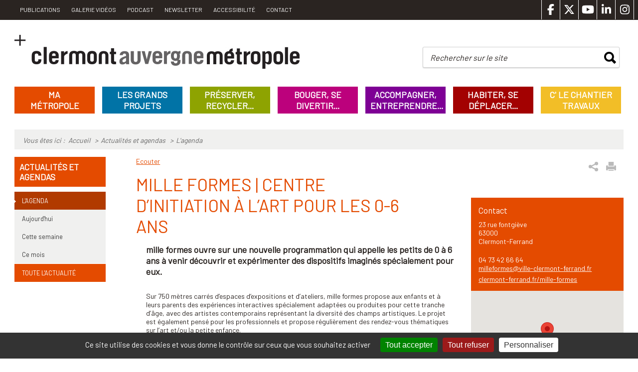

--- FILE ---
content_type: text/html; charset=utf-8
request_url: https://www.clermontmetropole.eu/no-cache/actualites-et-agendas/lagenda/detail/actualites/mille-formes/
body_size: 18634
content:
<!DOCTYPE html>
<html lang="fr" itemscope itemtype="https://schema.org/WebPage">
<head>

<meta charset="utf-8">
<!-- 
	This website is powered by TYPO3 - inspiring people to share!
	TYPO3 is a free open source Content Management Framework initially created by Kasper Skaarhoj and licensed under GNU/GPL.
	TYPO3 is copyright 1998-2017 of Kasper Skaarhoj. Extensions are copyright of their respective owners.
	Information and contribution at http://typo3.org/
-->

<base href="https://www.clermontmetropole.eu/">
<link rel="shortcut icon" href="https://www.clermontmetropole.eu/typo3conf/ext/e_magineurs/res/aggloClermont/ressources/images/favicon.ico" type="image/gif; charset=binary">
<link rel="icon" href="https://www.clermontmetropole.eu/typo3conf/ext/e_magineurs/res/aggloClermont/ressources/images/favicon.ico" type="image/gif; charset=binary">
<title>Clermont Auvergne Métropole-mille formes | Centre d’initiation à l’art pour les 0-6 ans</title>
<meta property="og:title" content="mille formes | Centre d’initiation à l’art pour les 0-6 ans" />
<meta property="og:type" content="article" />
<meta property="og:url" content="https://www.clermontmetropole.eu/no-cache/actualites-et-agendas/lagenda/detail/actualites/mille-formes/" />
<meta name="description" content="mille formes ouvre sur une nouvelle programmation qui appelle les petits de 0 à 6 ans à venir découvrir et expérimenter des dispositifs imaginés spécialement pour eux." />
<meta property="og:description" content="mille formes ouvre sur une nouvelle programmation qui appelle les petits de 0 à 6 ans à venir découvrir et expérimenter des dispositifs imaginés spécialement pour eux." />
<meta name="generator" content="TYPO3 CMS">
<meta name="description" content="Le site de Clermont Auvergne Métropole présente les projets et actions de la métropole de Clermont-Ferrand">
<meta name="author" content="Clermont Auvergne Métropole">
<meta name="keywords" content="Clermont communauté, agglomération, Clermont-Ferrand, région Auvergne, économie, transport, aménagement, zone activité, Puy-de-Dôme, sport, culture, environnement, cadre de vie, assainissement, institution, découverte, loisirs, tourisme, solidarité, insertion">
<meta name="robots" content="index, follow">


<link rel="stylesheet" type="text/css" href="https://code.jquery.com/ui/1.10.0/themes/ui-lightness/jquery-ui.css" media="all">
<link rel="stylesheet" type="text/css" href="https://www.clermontmetropole.eu/typo3conf/ext/e_info_dechets/Resources/Public/stylesheet/autocomplete.css?1718688837" media="all">
<link rel="stylesheet" type="text/css" href="https://www.clermontmetropole.eu/typo3conf/ext/e_info_dechets/Resources/Public/stylesheet/e_info_dechets.css?1718688837" media="all">
<link rel="stylesheet" type="text/css" href="https://www.clermontmetropole.eu/typo3conf/ext/e_tri_dechet/Resources/Public/stylesheet/etridechets.css?1718688838" media="all">
<link rel="stylesheet" type="text/css" href="https://www.clermontmetropole.eu/typo3conf/ext/e_magineurs/res/aggloClermont/ressources/css/styles.css?1768813666" media="all">
<link rel="stylesheet" type="text/css" href="https://www.clermontmetropole.eu/typo3conf/ext/e_magineurs/res/aggloClermont/ressources/css/loadingbar.css?1718688837" media="all">
<link rel="stylesheet" type="text/css" href="https://www.clermontmetropole.eu/typo3conf/ext/e_magineurs/res/aggloClermont/ressources/css/print.css?1718688837" media="print">
<link rel="stylesheet" type="text/css" href="https://cdn.jsdelivr.net/npm/@fancyapps/ui@5.0/dist/fancybox/fancybox.css" media="all">
<link rel="stylesheet" type="text/css" href="https://www.clermontmetropole.eu/typo3conf/ext/e_magineurs/res/aggloClermont/ressources/js/tarteaucitron/css/tarteaucitron.css?1718688838" media="all">

<style type="text/css">
/*<![CDATA[*/
<!-- 
/*TSFEinlineStyle*/
/* default styles for extension "tx_felogin_pi1" */
	.tx-felogin-pi1 label {
		display: block;
	}
/* default styles for extension "tx_cssstyledcontent" */
	/* Headers */
	.csc-header-alignment-center { text-align: center; }
	.csc-header-alignment-right { text-align: right; }
	.csc-header-alignment-left { text-align: left; }

	div.csc-textpic-responsive, div.csc-textpic-responsive * { -moz-box-sizing: border-box; -webkit-box-sizing: border-box; box-sizing: border-box;  }

	/* Clear floats after csc-textpic and after csc-textpic-imagerow */
	div.csc-textpic, div.csc-textpic div.csc-textpic-imagerow, ul.csc-uploads li { overflow: hidden; }

	/* Set padding for tables */
	div.csc-textpic .csc-textpic-imagewrap table { border-collapse: collapse; border-spacing: 0; }
	div.csc-textpic .csc-textpic-imagewrap table tr td { padding: 0; vertical-align: top; }

	/* Settings for figure and figcaption (HTML5) */
	div.csc-textpic .csc-textpic-imagewrap figure, div.csc-textpic figure.csc-textpic-imagewrap { margin: 0; display: table; }

	/* Captions */
	figcaption.csc-textpic-caption { display: table-caption; }
	.csc-textpic-caption { text-align: left; caption-side: bottom; }
	div.csc-textpic-caption-c .csc-textpic-caption, .csc-textpic-imagewrap .csc-textpic-caption-c { text-align: center; }
	div.csc-textpic-caption-r .csc-textpic-caption, .csc-textpic-imagewrap .csc-textpic-caption-r { text-align: right; }
	div.csc-textpic-caption-l .csc-textpic-caption, .csc-textpic-imagewrap .csc-textpic-caption-l { text-align: left; }

	/* Float the columns */
	div.csc-textpic div.csc-textpic-imagecolumn { float: left; }

	/* Border just around the image */
	div.csc-textpic-border div.csc-textpic-imagewrap img {
		border: 2px solid black;
		padding: 0px 0px;
	}

	div.csc-textpic .csc-textpic-imagewrap img { border: none; display: block; }

	/* Space below each image (also in-between rows) */
	div.csc-textpic .csc-textpic-imagewrap .csc-textpic-image { margin-bottom: 10px; }
	div.csc-textpic .csc-textpic-imagewrap .csc-textpic-imagerow-last .csc-textpic-image { margin-bottom: 0; }

	/* colSpace around image columns, except for last column */
	div.csc-textpic-imagecolumn, td.csc-textpic-imagecolumn .csc-textpic-image { margin-right: 10px; }
	div.csc-textpic-imagecolumn.csc-textpic-lastcol, td.csc-textpic-imagecolumn.csc-textpic-lastcol .csc-textpic-image { margin-right: 0; }

	/* Add margin from image-block to text (in case of "Text & Images") */
	div.csc-textpic-intext-left .csc-textpic-imagewrap,
	div.csc-textpic-intext-left-nowrap .csc-textpic-imagewrap {
		margin-right: 10px;
	}
	div.csc-textpic-intext-right .csc-textpic-imagewrap,
	div.csc-textpic-intext-right-nowrap .csc-textpic-imagewrap {
		margin-left: 10px;
	}

	/* Positioning of images: */

	/* Center (above or below) */
	div.csc-textpic-center .csc-textpic-imagewrap, div.csc-textpic-center figure.csc-textpic-imagewrap { overflow: hidden; }
	div.csc-textpic-center .csc-textpic-center-outer { position: relative; float: right; right: 50%; }
	div.csc-textpic-center .csc-textpic-center-inner { position: relative; float: right; right: -50%; }

	/* Right (above or below) */
	div.csc-textpic-right .csc-textpic-imagewrap { float: right; }
	div.csc-textpic-right div.csc-textpic-text { clear: right; }

	/* Left (above or below) */
	div.csc-textpic-left .csc-textpic-imagewrap { float: left; }
	div.csc-textpic-left div.csc-textpic-text { clear: left; }

	/* Left (in text) */
	div.csc-textpic-intext-left .csc-textpic-imagewrap { float: left; }

	/* Right (in text) */
	div.csc-textpic-intext-right .csc-textpic-imagewrap { float: right; }

	/* Right (in text, no wrap around) */
	div.csc-textpic-intext-right-nowrap .csc-textpic-imagewrap { float: right; }

	/* Left (in text, no wrap around) */
	div.csc-textpic-intext-left-nowrap .csc-textpic-imagewrap { float: left; }

	div.csc-textpic div.csc-textpic-imagerow-last, div.csc-textpic div.csc-textpic-imagerow-none div.csc-textpic-last { margin-bottom: 0; }

	/* Browser fixes: */

	/* Fix for unordered and ordered list with image "In text, left" */
	.csc-textpic-intext-left ol, .csc-textpic-intext-left ul { padding-left: 40px; overflow: auto; }

	/* File Links */
	ul.csc-uploads { padding: 0; }
	ul.csc-uploads li { list-style: none outside none; margin: 1em 0; }
	ul.csc-uploads img { float: left; margin-right: 1em; vertical-align: top; }
	ul.csc-uploads span { display: block; }
	ul.csc-uploads span.csc-uploads-fileName { text-decoration: underline; }

	/* Table background colors: */

	table.contenttable-color-1 { background-color: #EDEBF1; }
	table.contenttable-color-2 { background-color: #F5FFAA; }
	table.contenttable-color-240 { background-color: black; }
	table.contenttable-color-241 { background-color: white; }
	table.contenttable-color-242 { background-color: #333333; }
	table.contenttable-color-243 { background-color: gray; }
	table.contenttable-color-244 { background-color: silver; }
/* default styles for extension "tx_a21glossary" */
		acronym, dfn, abbr, span.abbr { border-bottom: 1px dotted black; cursor: help; }
		.tx-glossary-list dt { font-weight: bold; margin: 0 0 3px 0; font-style: normal; }
		.tx-glossary-list dd { margin: 0 0 15px 20px; }
		.tx-glossary-list dd.tx-glossary-abstract { margin: 0; padding: 0; }
		.tx-glossary-list dd.tx-glossary-description { margin: 0; padding: 0; }
/* default styles for extension "tx_pitsrssnews" */
	input.f3-form-error {
		background-color:#FF9F9F;
		border: 1px #FF0000 solid;
	}

	.tx-pits-rssnews table {
		border-collapse:separate;
		border-spacing:10px;
	}

	.tx-pits-rssnews table th {
		font-weight:bold;
	}

	.tx-pits-rssnews table td {
		vertical-align:top;
	}
/* default styles for extension "tx_ewebtv" */
    textarea.f3-form-error {
        background-color:#FF9F9F;
        border: 1px #FF0000 solid;
    }
    input.f3-form-error {
        background-color:#FF9F9F;
        border: 1px #FF0000 solid;
    }
    .tx-e-webtv table {
        border-collapse:separate;
        border-spacing:10px;
    }
    .tx-e-webtv table th {
        font-weight:bold;
    }
    .tx-e-webtv table td {
        vertical-align:top;
    }
/* default styles for extension "tx_eannuaires" */
	textarea.f3-form-error {
		background-color:#FF9F9F;
		border: 1px #FF0000 solid;
	}

	input.f3-form-error {
		background-color:#FF9F9F;
		border: 1px #FF0000 solid;
	}

	.tx-e-annuaires table {
		border-collapse:separate;
		border-spacing:10px;
	}

	.tx-e-annuaires table th {
		font-weight:bold;
	}

	.tx-e-annuaires table td {
		vertical-align:top;
	}
/* default styles for extension "tx_einfodechets" */
	textarea.f3-form-error {
		background-color:#FF9F9F;
		border: 1px #FF0000 solid;
	}

	input.f3-form-error {
		background-color:#FF9F9F;
		border: 1px #FF0000 solid;
	}

	.tx-e-info-dechets table {
		border-collapse:separate;
		border-spacing:10px;
	}

	.tx-e-info-dechets table th {
		font-weight:bold;
	}

	.tx-e-info-dechets table td {
		vertical-align:top;
	}

	.typo3-messages .message-error {
		color:red;
	}

	.typo3-messages .message-ok {
		color:green;
	}

/* default styles for extension "tx_etridechet" */
	textarea.f3-form-error {
		background-color:#FF9F9F;
		border: 1px #FF0000 solid;
	}

	input.f3-form-error {
		background-color:#FF9F9F;
		border: 1px #FF0000 solid;
	}

	.tx-e-tri-dechet table {
		border-collapse:separate;
		border-spacing:10px;
	}

	.tx-e-tri-dechet table th {
		font-weight:bold;
	}

	.tx-e-tri-dechet table td {
		vertical-align:top;
	}

	.typo3-messages .message-error {
		color:red;
	}

	.typo3-messages .message-ok {
		color:green;
	}

/* default styles for extension "tx_pwcomments" */
	#writeComment div.hide_initally {
		display: none;
	}
-->
/*]]>*/
</style>


<script src="//ajax.googleapis.com/ajax/libs/jquery/1.12.4/jquery.min.js" type="text/javascript"></script>
<script src="//maps.googleapis.com/maps/api/js?key=AIzaSyBq3sG_qsmkqQHEJkqmb_fE3G4duQzIB0w" type="text/javascript"></script>
<script src="https://www.clermontmetropole.eu/typo3conf/ext/e_gmap/Resources/Public/Js/infobubble.js" type="text/javascript"></script>

<script src="https://www.clermontmetropole.eu/typo3temp/javascript_bd4d1f63e4.js?1718688877" type="text/javascript"></script>

<script type="text/javascript">
/*<![CDATA[*/
/*Google Map Loader*/

var eGmap = new Array;
eGmap['marker'] = new Array;
eGmap['uidToKey'] = new Array;
eGmap['layers'] = new Array;
eGmap['conf'] = {"draggable":1,"meteo":"0","cloud":"0","trafic":"0","loadingInfo":"\t\t\t\t<div style=\"padding: 20px;\">\n\t\t\t\t\t<img src=\"typo3\/sysext\/t3skin\/images\/spinner\/big-f0f0f0.gif\" alt=\"loading\" \/>\n\t\t\t\t<\/div>","center":{"type":"auto","lat":"45.77082417601594","lng":"4.811924546957016"},"zoom":{"actif":"0","value":"10","molette":"1"},"streetview":{"actif":"0"},"deplacement":{"actif":"1"},"type":{"actif":"0","defaut":"ROADMAP"},"recherche":{"actif":0},"itineraire":{"actif":"0","type":"DRIVING","show":"1","panel":"0"},"cluster":{"actif":"0"},"noBulle":1,"goGmap":1,"scrollwheel":1,"id":36};

eGmap['pois'] = {"poi":{"title":"mille formes | Centre d\u2019initiation \u00e0 l\u2019art pour les 0-6 ans","uid":"9168","lat":"45.780825","lng":"3.080303","type":"news","table":"tx_news_domain_model_news"}};




/*---------------- Menu KML -----------------------*/

function eGmapKmlsMenu(){
	var html = '';

	if( (typeof eGmap) === 'object') {
		if(eGmap['kmls'] && eGmap['kmls'].kml){

			if(eGmap['kmls'].kml.length>0){
				html +=	'<div class="blocSombre"><h2>Afficher sur la carte</h2><form name="eGmapMap_kmlList" id="name="eGmapMap_kmlList">';
				html +=	'<ul>';
				for(i=0;i<eGmap['kmls'].kml.length;i++){
					html += '<li id="eGmapMap_kmlselector'+i+'" class="eGmapMap_kmlList-selected">';
					html +=	'<input type="checkbox" id="eGmapMap_kml'+i+'" onclick="eGmapKmlsMenuHighlight(this,\'eGmapMap_kmlselector'+i+'\'); eGmapKmlsToggle(this.checked, this.id)" checked>';
					html +=	'<label for="eGmapMap_kml'+i+'">'+eGmap['kmls'].kml[i].title+'</label>';
					html +=	'</li>';
				}
				html +=	'</ul>';
				html +=	'</form>';
				html +=	'</div>';
			}else{
        html +=	'<div class="blocSombre"><h2>Afficher sur la carte</h2><form name="eGmapMap_kmlList" id="name="eGmapMap_kmlList">';
				html +=	'<form name="eGmapMap_kmlList" id="name="eGmapMap_kmlList" class="eGmapMap_kmlList-selected">';
				html +=	'<ul>';
				html += '<li id="eGmapMap_kmlselector0">';
				html +=	'<input type="checkbox" id="eGmapMap_kml0" onclick="eGmapKmlsMenuHighlight(this,\'eGmapMap_kmlselector0\'); eGmapKmlsToggle(this.checked, this.id)" checked>';
				html +=	'<label for="eGmapMap_kml0">'+eGmap['kmls'].kml.title+'</label>';
				html +=	'</li>';
				html +=	'</ul>';
				html +=	'</form>';
				html +=	'</div>';


			}
			document.getElementById("eGmapMap_kmlselector").innerHTML = html;
		}
	}
}

function eGmapKmlsMenuHighlight(box, listitem) {
	var selected = 'eGmapMap_kmlList-selected';
	var normal = 'eGmapMap_kmlList-normal';
	document.getElementById(listitem).className = (box.checked ? selected: normal);
};


function eGmapKmlsToggle(checked, id) {
	idLayer = id.replace("eGmapMap_kml", "");
	idLayer = parseInt(idLayer);

	if (checked) {
		eGmap['layers'][idLayer].setMap(eGmap['map']);
	}else{
		eGmap['layers'][idLayer].setMap(null);
	}

};


/*-------------------------------------------------*/

function eGmapLoadMap() {
	eGmap['map'] = new google.maps.Map(document.getElementById('eGmapMap'),	{
		center: new google.maps.LatLng(eGmap['conf'].center.lat , eGmap['conf'].center.lng),
		zoom: parseInt(eGmap['conf'].zoom.value),
		minZoom: parseInt(eGmap['conf'].zoom.min),
		maxZoom: parseInt(eGmap['conf'].zoom.max),
		scrollwheel: (eGmap['conf'].zoom.molette == '0') ? false : true,
		draggable:  (eGmap['conf'].draggable == '0') ? false : true,
		zoomControl: (eGmap['conf'].zoom.actif == '0') ? false : true,
		zoomControlOptions: (eGmap['conf'].zoom.position)?{position: google.maps.ControlPosition[eGmap['conf'].zoom.position]}:{},
		streetViewControl:  (eGmap['conf'].streetview.actif == '0') ? false : true,
		streetViewControlOptions: (eGmap['conf'].streetview.position)?{position: google.maps.ControlPosition[eGmap['conf'].streetview.position]}:{},
		panControl:  (eGmap['conf'].deplacement.actif == '0') ? false : true,
		panControlOptions: (eGmap['conf'].deplacement.position)?{position: google.maps.ControlPosition[eGmap['conf'].deplacement.position]}:{},
		mapTypeControl:  (eGmap['conf'].type.actif == '0') ? false : true,
		mapTypeControlOptions: (eGmap['conf'].type.position)?{position: google.maps.ControlPosition[eGmap['conf'].type.position]}:{},
		mapTypeId:  (eGmap['conf'].type.defaut)?google.maps.MapTypeId[eGmap['conf'].type.defaut]:google.maps.MapTypeId.ROADMAP,
		overviewMapControl: false,
		rotateControl: false,
		scaleControl: false,
		styles: (eGmap['styles'])?eGmap['styles']:null
	});
	
	
	
	
	
	
	
	

	
	
	
	
	
	eGmapLoadPois();
	eGmapLoadKmls();

	/*------------*/
	/*  Menu KML  */
	/*------------*/
	eGmapKmlsMenu();
	/*------------*/
	
	
	
	
	
	
	
}

function eGmapLoadKmls(){
	if(eGmap['kmls'] && eGmap['kmls'].kml){
		if(eGmap['kmls'].kml.length>0){
			for(i=0;i<eGmap['kmls'].kml.length;i++){
				eGmapLoadKml(eGmap['kmls'].kml[i]);
			}
		}else{
			eGmapLoadKml(eGmap['kmls'].kml);
		}
	}
}

function eGmapLoadKml(kml){
	key = eGmap['layers'].length;
	eGmap['layers'][key] = new google.maps.KmlLayer({
		url: kml.data,
		preserveViewport: true,
		map: eGmap['map'],
		key: key,
		infokml: kml
	});
	// eGmap['layers'][key].setMap(eGmap['map']);
	console.log(kml.data);
}

function eGmapLoadPois(){
	if(eGmap['pois'] && eGmap['pois'].poi){
		eGmap['bounds'] = new google.maps.LatLngBounds();
		if(eGmap['pois'].poi.length>0){
			for(i=0;i<eGmap['pois'].poi.length;i++){
				eGmapLoadPoi(eGmap['pois'].poi[i]);
			}
			if(eGmap['conf'].center.type == 'auto' && eGmap['bounds']){
				// if(eGmap['conf'].zoom.value>0){
					// eGmap['map'].setCenter(eGmap['bounds'].getCenter());
				// }else{
					eGmap['map'].fitBounds(eGmap['bounds']);
				// }
			}
			if(eGmap['conf'].forcePoi){	
				if(eGmapLoadInfosPoi(eGmap['uidToKey'][eGmap['conf'].forcePoi])){
					eGmap['map'].setCenter(eGmap['marker'][eGmap['uidToKey'][eGmap['conf'].forcePoi]].getPosition());
				}
			}
		}else{
			eGmapLoadPoi(eGmap['pois'].poi);
			if(eGmapLoadInfosPoi(0)){
				eGmap['map'].setCenter(eGmap['marker'][0].getPosition());
			}
		}
	}
}

function eGmapLoadPoi(poi){
	key = eGmap['marker'].length;
	position = new google.maps.LatLng(poi.lat , poi.lng);
	eGmap['marker'][key] = new google.maps.Marker({
		position: position,
		title: poi.title
	});
	eGmap['marker'][key].key = key;
	eGmap['marker'][key].infopoi = poi;
	if(poi.cats){
		eGmap['marker'][key].cats = poi.cats.split(',');
	}else{
		eGmap['marker'][key].cats = new Array;
	}
	eGmap['marker'][key].setMap(eGmap['map']);
	
	eGmap['uidToKey'][poi.table+'_'+poi.uid] = key;
	
	if(poi.picto && poi.picto!=''){
		eGmap['marker'][key].setIcon(poi.picto);
	}
	
	google.maps.event.addListener(eGmap['marker'][key], 'click', function() {
		eGmapLoadInfosPoi(this.key);
	});
	
	eGmap['bounds'].extend(position);
}

function eGmapLoadInfosPoi(key){
	if(!eGmap['marker'][key]) 
		return false;
		
	if(eGmap['marker'][key].infobubble){
		eGmap['marker'][key].infobubble.close();
		eGmap['marker'][key].infobubble = false;
	}else{
		if($('.js-detail-agenda').length == 0) {
			eGmap['marker'][key].infobubble = new InfoBubble();
			eGmap['marker'][key].infobubble.open(eGmap['map'], eGmap['marker'][key]);
			eGmap['marker'][key].infobubble.setContent(eGmap['conf'].loadingInfo);
			eGmap['marker'][key].infobubble.key = key;
			
			eGmap['infoZIndex'] = (eGmap['infoZIndex'])?eGmap['infoZIndex']+1:6;
			eGmap['marker'][key].infobubble.setZIndex(eGmap['infoZIndex']);
			
			google.maps.event.addDomListener(eGmap['marker'][key].infobubble.bubble_, 'click', function(){
				eGmap['infoZIndex']++;
				this.style.setProperty('z-index', eGmap['infoZIndex']);
			});
			google.maps.event.addListener(eGmap['marker'][key].infobubble, 'closeclick', function(){
				eGmap['marker'][this.key].infobubble = false;
			});
		}
		
		jQuery.ajax({
			// url: 'index.php',
			type: 'POST',
			dataType: "xml",
			data: {
				eID: 'eGmapInfoPoi',
				id: eGmap['conf'].id,
				uid: eGmap['marker'][key].infopoi.uid,
				type: eGmap['marker'][key].infopoi.type,
				key: key
			},
			success: function(result){
				key =  jQuery(result).find("key").text();
				tabs = jQuery(result).find("tab");
				if(tabs.length > 0){
					jQuery(result).find("tab").each(function(){
						label =  jQuery(this).find("label").text();
						content =  jQuery(this).find("content").text();
						if($('.js-detail-agenda').length == 0) {
							eGmap['marker'][key].infobubble.addTab(label, content);
						}
					});
				}else{
					content =  jQuery(result).find("content").text();
					if($('.js-detail-agenda').length == 0) {
						eGmap['marker'][key].infobubble.setContent(content);
						eGmap['marker'][key].infobubble.updateContent_();
					}
				}
				window.setTimeout(function() {
					if($('.js-detail-agenda').length == 0) {
						eGmap['marker'][key].infobubble.panToView();
					}
			    }, 100);
			},
			error: function(error) {
				console.dir(error);
				if($('.js-detail-agenda').length == 0) {
					eGmap['marker'][key].infobubble.close();
					eGmap['marker'][key].infobubble = false;
				}
			}
		});
	}
	return true;
}
google.maps.event.addDomListener(window, 'load', eGmapLoadMap);








function eGmapYAller(lat, lng, adresse){
	if(eGmap['directionsService']){
		maDestination = new google.maps.LatLng(lat, lng);
	
		if(navigator.geolocation) {
			navigator.geolocation.getCurrentPosition(function(position) {
			
				
	
				var type = 'DRIVING';
				
					type = jQuery('#eGmapType').val();
				
				type = type?google.maps.TravelMode[type]:null;
				
				var maPosition = new google.maps.LatLng(
					position.coords.latitude,
					position.coords.longitude
				);
				
				console.dir(position.coords);
				
				var request = {
					origin: maPosition,
					destination: maDestination,
					travelMode: type
				};
				eGmap['directionsService'].route(request, function(response, status) {
					if (status == google.maps.DirectionsStatus.OK) {
						eGmap['directionsDisplay'].setDirections(response);
					}
				});
			});
		}
	}
	
	destField = jQuery('#eGmapAdress2');
	if(destField.length){
		destField.val(adresse);
	}
	return false;
}



function eGmapCatInit(){
	jQuery('.egmap_cat').click(function(){
		eGmapCatCheck(this);
	});
	jQuery('.egmapcat_kmls').click(function(){
		eGmapKmlsCheck(this);
	});
	
	
	
	jQuery('.egmap_cat_racine').click();
	
}

function eGmapCatCheck(elem){
	var infos = jQuery(elem).attr('id').split('_');
	var idCat = infos[1];
	var elem = infos[2];	
	var input = jQuery('#egmapcat_'+idCat+'_input');
	var checked = input.prop('checked');
	
	if(elem != 'input'){
		input.prop('checked', !checked);
	}else{
		checked = !checked;
	}
	
	for(var i=0;i<eGmap['marker'].length;i++){
		if(eGmap['marker'][i].cats.indexOf(idCat) >= 0){
			var poi = eGmap['marker'][i];
			poi.setVisible(!checked);
			
		}
	}	
	
	var childs =  jQuery('.egmap_child_'+idCat);
	if(childs.length){
		childs.click();
	}
}

function eGmapKmlsCheck(elem){
	var infos = jQuery(elem).attr('id').split('_');
	var elem = infos[2];	
	var input = jQuery('#egmapcat_kmls_input');
	var checked = input.prop('checked');
	
	if(elem != 'input'){
		input.prop('checked', !checked);
	}else{
		checked = !checked;
	}
	
	for(var i=0;i<eGmap['layers'].length;i++){
		if(checked){
			eGmap['layers'][i].setMap(null);
		}else{
			eGmap['layers'][i].setMap(eGmap['map']);
		}
	}
}

/*]]>*/
</script>


	<meta name="viewport" content="width=device-width, initial-scale=1"/>
    <meta http-equiv="X-UA-Compatible" content="IE=edge,chrome=1"/>
	<meta name="msapplication-config" content="none"/>
    <!--[if lt IE 9]>
    <script src="//cdnjs.cloudflare.com/ajax/libs/html5shiv/3.6.2/html5shiv.js"></script>
    <script src="//cdnjs.cloudflare.com/ajax/libs/respond.js/1.2.0/respond.js"></script>
    <![endif]-->
<meta name="DC.title" content="mille formes | Centre d’initiation à l’art pour les 0-6 ans">
<meta name="description" content="mille formes ouvre sur une nouvelle programmation qui appelle les petits de 0 à 6 ans à venir découvrir et expérimenter des dispositifs imaginés spécialement pour eux.">
<meta name="DC.Description" content="mille formes ouvre sur une nouvelle programmation qui appelle les petits de 0 à 6 ans à venir découvrir et expérimenter des dispositifs imaginés spécialement pour eux.">
<meta http-equiv="content-language" content="fr">
<meta name="DC.Language" scheme="NISOZ39.50" content="fr">
<meta name="date" content="2026-01-24T07:25:01+01:00">
<meta name="DC.date" content="2026-01-24T07:25:01+01:00">
<meta name="robots" content="index,follow">
<link rel="start" href="https://www.clermontmetropole.eu/">
<link rel="up" href="https://www.clermontmetropole.eu/actualites-et-agendas/lagenda/">
<link rel="canonical" href="https://www.clermontmetropole.eu/no-cache/actualites-et-agendas/lagenda/detail/">

<link href="https://www.clermontmetropole.eu/typo3conf/ext/solr/Resources/Css/JQueryUi/jquery-ui.custom.css?1718688839" rel="stylesheet" type="text/css" media="all" />


</head>
<body>

    <!--[if lt IE 8]>
    <div class="update-browser">Profitez en pour <a href="http://browsehappy.com/">mettre à jour</a> votre navigateur.</div>
    <![endif]-->

	<div class="hoverMenu"></div>
	<!--
		<div id="fb-root"></div>
		<script>(function(d, s, id) {
		  var js, fjs = d.getElementsByTagName(s)[0];
		  if (d.getElementById(id)) return;
		  js = d.createElement(s); js.id = id;
		  js.src = "//connect.facebook.net/fr_FR/sdk.js#xfbml=1&version=v2.0";
		  fjs.parentNode.insertBefore(js, fjs);
		}(document, 'script', 'facebook-jssdk'));</script>
	-->	

<div id="site">
	
	<header>
		<div id="accesRapides" class="clearfix">
			<div class="conteneurMin">
				<div class="menuLangues">
					
				</div>
				<div class="menuPages">
					<ul><li class="ajaxNav"><a href="https://www.clermontmetropole.eu/outils-pratiques/publications/">PUBLICATIONS</a></li><li class="ajaxNav"><a href="https://www.clermontmetropole.eu/galerie-videos/">Galerie vidéos</a></li><li class="ajaxNav"><a href="https://www.clermontmetropole.eu/outils-pratiques/podcast/">Podcast</a></li><li class="ajaxNav"><a href="https://www.clermontmetropole.eu/outils-pratiques/newsletter/">Newsletter</a></li><li class="ajaxNav"><a href="https://www.clermontmetropole.eu/outils-pratiques/accessibilite/">Accessibilité</a></li><li class="ajaxNav"><a href="https://www.clermontmetropole.eu/outils-pratiques/contact/">Contact</a></li></ul>
				</div>
				<div class="socialShare">
					<div><a href="http://www.facebook.com/clermontmetropole" target="_blank"><svg xmlns="http://www.w3.org/2000/svg" height="16" width="10" viewBox="0 0 320 512" style="fill:#fff;">
    <path d="M80 299.3V512H196V299.3h86.5l18-97.8H196V166.9c0-51.7 20.3-71.5 72.7-71.5c16.3 0 29.4 .4 37 1.2V7.9C291.4 4 256.4 0 236.2 0C129.3 0 80 50.5 80 159.4v42.1H14v97.8H80z"/>
</svg></a></div><div><a href="https://twitter.com/ClrmntMetropole" target="_blank"><svg xmlns="http://www.w3.org/2000/svg" height="16" width="16" viewBox="0 0 512 512" style="fill:#fff;">
    <path d="M389.2 48h70.6L305.6 224.2 487 464H345L233.7 318.6 106.5 464H35.8L200.7 275.5 26.8 48H172.4L272.9 180.9 389.2 48zM364.4 421.8h39.1L151.1 88h-42L364.4 421.8z"/>
</svg></a></div><div><a href="https://www.youtube.com/c/ClermontAuvergneMétropole" target="_blank"><svg xmlns="http://www.w3.org/2000/svg" height="16" width="18" viewBox="0 0 576 512" style="fill:#fff;">
    <path d="M549.7 124.1c-6.3-23.7-24.8-42.3-48.3-48.6C458.8 64 288 64 288 64S117.2 64 74.6 75.5c-23.5 6.3-42 24.9-48.3 48.6-11.4 42.9-11.4 132.3-11.4 132.3s0 89.4 11.4 132.3c6.3 23.7 24.8 41.5 48.3 47.8C117.2 448 288 448 288 448s170.8 0 213.4-11.5c23.5-6.3 42-24.2 48.3-47.8 11.4-42.9 11.4-132.3 11.4-132.3s0-89.4-11.4-132.3zm-317.5 213.5V175.2l142.7 81.2-142.7 81.2z"/>
</svg></a></div><div><a href="https://www.linkedin.com/company/clermont-metropole" target="_blank"><svg xmlns="http://www.w3.org/2000/svg" height="16" width="14" viewBox="0 0 448 512" style="fill:#fff;">
    <path d="M100.3 448H7.4V148.9h92.9zM53.8 108.1C24.1 108.1 0 83.5 0 53.8a53.8 53.8 0 0 1 107.6 0c0 29.7-24.1 54.3-53.8 54.3zM447.9 448h-92.7V302.4c0-34.7-.7-79.2-48.3-79.2-48.3 0-55.7 37.7-55.7 76.7V448h-92.8V148.9h89.1v40.8h1.3c12.4-23.5 42.7-48.3 87.9-48.3 94 0 111.3 61.9 111.3 142.3V448z"/>
</svg></a></div><div><a href="https://www.instagram.com/clermontmetropole/" target="_blank"><svg xmlns="http://www.w3.org/2000/svg" height="16" width="14" viewBox="0 0 448 512" style="fill:#fff;">
    <path d="M224.1 141c-63.6 0-114.9 51.3-114.9 114.9s51.3 114.9 114.9 114.9S339 319.5 339 255.9 287.7 141 224.1 141zm0 189.6c-41.1 0-74.7-33.5-74.7-74.7s33.5-74.7 74.7-74.7 74.7 33.5 74.7 74.7-33.6 74.7-74.7 74.7zm146.4-194.3c0 14.9-12 26.8-26.8 26.8-14.9 0-26.8-12-26.8-26.8s12-26.8 26.8-26.8 26.8 12 26.8 26.8zm76.1 27.2c-1.7-35.9-9.9-67.7-36.2-93.9-26.2-26.2-58-34.4-93.9-36.2-37-2.1-147.9-2.1-184.9 0-35.8 1.7-67.6 9.9-93.9 36.1s-34.4 58-36.2 93.9c-2.1 37-2.1 147.9 0 184.9 1.7 35.9 9.9 67.7 36.2 93.9s58 34.4 93.9 36.2c37 2.1 147.9 2.1 184.9 0 35.9-1.7 67.7-9.9 93.9-36.2 26.2-26.2 34.4-58 36.2-93.9 2.1-37 2.1-147.8 0-184.8zM398.8 388c-7.8 19.6-22.9 34.7-42.6 42.6-29.5 11.7-99.5 9-132.1 9s-102.7 2.6-132.1-9c-19.6-7.8-34.7-22.9-42.6-42.6-11.7-29.5-9-99.5-9-132.1s-2.6-102.7 9-132.1c7.8-19.6 22.9-34.7 42.6-42.6 29.5-11.7 99.5-9 132.1-9s102.7-2.6 132.1 9c19.6 7.8 34.7 22.9 42.6 42.6 11.7 29.5 9 99.5 9 132.1s2.7 102.7-9 132.1z"/>
</svg></a></div>
				</div>
			</div>
		</div>
		<div class="conteneurMin">
			<div class="logoRecherche">
				<h1>
					<a class="ajaxNavLogo" href="https://www.clermontmetropole.eu/">
						<img class="logo-desktop" alt="Clermont Auvergne Métropole" src="https://www.clermontmetropole.eu/typo3conf/ext/e_magineurs/res/aggloClermont/ressources/images/logo2017.jpg" width="572" height="68" />
					</a>
				</h1>
				<div class="rechercheTop">
					<div id="c214" class="csc-default"><div class="tx-solr">
		

	
	<div class="tx-solr-searchbox">
		<script type="text/javascript">
				/*<![CDATA[*/
				var tx_solr_suggestUrl = 'https://www.clermontmetropole.eu/?eID=tx_solr_suggest&id=36';
				/*]]>*/
				</script>
			
		<form id="tx-solr-search-form-pi-search" action="https://www.clermontmetropole.eu/outils-pratiques/recherche/" method="get" accept-charset="utf-8">
			<label id="labelSearch" for="inputText">Rechercher sur le site</label>
			<input type="hidden" name="id" value="19" />
			<input type="hidden" name="L" value="0" />
			<input type="text" id="inputText" class="tx-solr-q" name="q" value="" />
			<button type="submit" id="inputButton" class="searchSubmit">rechercher</button>
		</form>
	</div>
	


	</div>
	</div>
				</div>
			</div>
			<div class="menuResponsive">
				<img class="ouvrirMenu" alt="Menu" src="https://www.clermontmetropole.eu/typo3conf/ext/e_magineurs/res/aggloClermont/ressources/images/menuResponsive.png" width="115" height="32" />
				<img class="fermerMenu" style="float:right" alt="Fermer le menu" src="https://www.clermontmetropole.eu/typo3conf/ext/e_magineurs/res/aggloClermont/ressources/images/closeMenuResopnsive.png" width="25" height="26" />
			</div>
			<div id="BlocMenuPrincipal">
				<div class="menuPrincipal">
					<nav>
						<ul><li class="agglo"><div class="positionLien"><a href="https://www.clermontmetropole.eu/ma-metropole/" data-hover="Ma Métropole"><span>Ma Métropole</span></a></div><div class="conteneurSousMenu"><div class="spacer"><ul class="niveau2"><li><a href="https://www.clermontmetropole.eu/ma-metropole/sinstaller-dans-la-metropole/">S'installer dans la métropole  ✌</a><span></span></li><li><a href="https://www.clermontmetropole.eu/ma-metropole/la-carte-et-le-territoire/">La carte et le territoire</a><span></span><ul class="niveau3"><li><a href="https://www.clermontmetropole.eu/ma-metropole/la-carte-et-le-territoire/chiffres-cles/">Chiffres clés</a></li><li><a href="https://www.clermontmetropole.eu/ma-metropole/la-carte-et-le-territoire/les-communes-membres/">Les communes membres</a></li></ul></li></ul></div><div class="spacer"><ul class="niveau2"><li><a href="https://www.clermontmetropole.eu/ma-metropole/linstitution-a-la-loupe/">L'institution à la loupe</a><span></span><ul class="niveau3"><li><a href="https://www.clermontmetropole.eu/ma-metropole/linstitution-a-la-loupe/competences/">Compétences</a></li><li><a href="https://www.clermontmetropole.eu/ma-metropole/linstitution-a-la-loupe/qui-fait-quoi/">Qui fait quoi?</a></li><li><a href="https://www.clermontmetropole.eu/ma-metropole/linstitution-a-la-loupe/elus/">Elus</a></li><li><a href="https://www.clermontmetropole.eu/ma-metropole/linstitution-a-la-loupe/finances/">Finances</a></li><li><a href="https://www.clermontmetropole.eu/ma-metropole/linstitution-a-la-loupe/conseils-metropolitains/">Conseils métropolitains</a></li><li><a href="https://www.clermontmetropole.eu/ma-metropole/linstitution-a-la-loupe/actes-administratifs/">Actes administratifs</a></li><li><a href="https://www.clermontmetropole.eu/ma-metropole/linstitution-a-la-loupe/egalite-femmeshommes/">Égalité femmes/hommes</a></li></ul></li></ul></div><div class="spacer"><ul class="niveau2"><li><a href="https://www.clermontmetropole.eu/ma-metropole/offres-demploi/">Offres d'emploi</a><span></span></li><li><a href="https://www.clermontmetropole.eu/ma-metropole/annonces-legales/">Annonces légales & enquêtes publiques</a><span></span></li><li><a href="https://www.clermontmetropole.eu/ma-metropole/marches-publics/candidature/">Marchés publics</a><span></span></li><li><a href="https://www.clermontmetropole.eu/ma-metropole/open-data/" class="noAjax" target="_blank">Open Data</a><span></span></li></ul></div></div></li><li class="dynamiser"><div class="positionLien"><a href="https://www.clermontmetropole.eu/grands-projets/" data-hover="Les Grands Projets"><span>Les Grands Projets</span></a></div><div class="conteneurSousMenu"><div class="spacer"><ul class="niveau2"><li><a href="https://www.clermontmetropole.eu/grands-projets/grands-projets-pour-la-transition-energetique/">Grands projets pour la Transition énergétique</a><span></span><ul class="niveau3"><li><a href="https://www.clermontmetropole.eu/les-grands-projets/grands-projets-pour-la-transition-energetique/extension-de-la-station-depuration-des-trois-rivieres/">Extension de la Station d’épuration des Trois rivières</a></li><li><a href="https://www.clermontmetropole.eu/les-grands-projets/grands-projets-pour-la-transition-energetique/creation-de-6-bassins-de-stockage-restitution/">Création de 6 bassins de stockage-restitution</a></li></ul></li><li><a href="https://www.clermontmetropole.eu/grands-projets/grands-projets-mobilite/">Grands projets Mobilité</a><span></span><ul class="niveau3"><li><a href="https://www.clermontmetropole.eu/les-grands-projets/grands-projets-mobilite/le-schema-cyclable-metropolitain/">Le schéma cyclable métropolitain</a></li><li><a href="https://www.clermontmetropole.eu/les-grands-projets/grands-projets-mobilite/inspire-un-nouveau-souffle-pour-nos-mobilites/">Inspire, un nouveau souffle pour nos mobilités</a></li></ul></li></ul></div><div class="spacer"><ul class="niveau2"><li><a href="https://www.clermontmetropole.eu/grands-projets/grands-projets-urbains/">Grands projets Urbains</a><span></span><ul class="niveau3"><li><a href="https://www.clermontmetropole.eu/les-grands-projets/grands-projets-urbains/la-metamorphose-des-carmes-phase-2/">La métamorphose des Carmes, phase 2</a></li><li><a href="https://www.clermontmetropole.eu/les-grands-projets/grands-projets-urbains/le-quartier-saint-jean-le-brezet/">Le Quartier Saint-Jean / Le Brézet</a></li><li><a href="https://www.clermontmetropole.eu/les-grands-projets/grands-projets-urbains/le-quartier-de-la-gauthiere/">Le Quartier de la Gauthière</a></li><li><a href="https://www.clermontmetropole.eu/les-grands-projets/grands-projets-urbains/le-quartier-saint-jacques/">Le Quartier Saint-Jacques</a></li><li><a href="https://www.clermontmetropole.eu/les-grands-projets/grands-projets-urbains/le-quartier-des-vergnes/">Le Quartier des Vergnes</a></li><li><a href="https://www.clermontmetropole.eu/grands-projets/grands-projets-urbains/le-plan-local-durbanisme-plu-de-la-metropole/" class="noAjax" target="_blank">Le Plan Local d'Urbanisme (PLU) de la Métropole</a></li><li><a href="https://www.clermontmetropole.eu/les-grands-projets/grands-projets-urbains/la-requalification-des-places-delille-et-salford/">La requalification des places Delille et Salford</a></li><li><a href="https://www.clermontmetropole.eu/les-grands-projets/grands-projets-urbains/le-quartier-de-regensburg-fait-peau-neuve/">Le quartier de Regensburg fait peau neuve</a></li><li><a href="https://www.clermontmetropole.eu/les-grands-projets/grands-projets-urbains/zae-cournon-le-cendre/">ZAE Cournon - Le Cendre</a></li></ul></li></ul></div><div class="spacer"><ul class="niveau2"><li><a href="https://www.clermontmetropole.eu/grands-projets/grands-projets-equipements/">Grands projets Equipements</a><span></span><ul class="niveau3"><li><a href="https://www.clermontmetropole.eu/grands-projets/grands-projets-equipements/la-bibliotheque-metropolitaine-de-lhotel-dieu/">La bibliothèque métropolitaine de l'Hôtel-Dieu</a></li><li><a href="https://www.clermontmetropole.eu/grands-projets/grands-projets-equipements/extension-du-stade-gabriel-montpied/">Extension du Stade Gabriel-Montpied</a></li></ul></li></div></li><li class="preserver"><div class="positionLien"><a href="https://www.clermontmetropole.eu/preserver-recycler/" data-hover="Préserver, recycler..."><span>Préserver, recycler...</span></a></div><div class="conteneurSousMenu"><div class="spacer"><ul class="niveau2"><li><a href="https://www.clermontmetropole.eu/preserver-recycler/gestion-des-dechets/">Gestion des déchets</a><span></span><ul class="niveau3"><li><a href="https://www.clermontmetropole.eu/preserver-recycler/gestion-des-dechets/jours-de-collecte/">Jours de collecte</a></li><li><a href="https://www.clermontmetropole.eu/preserver-recycler/gestion-des-dechets/demande-de-bacs-a-dechets/" class="noAjax" target="_blank">Demande de bacs à déchets</a></li><li><a href="https://www.clermontmetropole.eu/preserver-recycler/gestion-des-dechets/signaler-un-dysfonctionnement/" class="noAjax" target="_blank">Signaler un dysfonctionnement</a></li><li><a href="https://www.clermontmetropole.eu/preserver-recycler/gestion-des-dechets/trier-ses-dechets/">Trier ses déchets</a></li><li><a href="https://www.clermontmetropole.eu/preserver-recycler/gestion-des-dechets/tri-du-verre/">Tri du verre</a></li><li><a href="https://www.clermontmetropole.eu/preserver-recycler/gestion-des-dechets/composter-ses-dechets/">Composter ses déchets</a></li><li><a href="https://www.clermontmetropole.eu/preserver-recycler/sensibilisation/les-ecogestes-pour-tous/les-ecogestes-pour-tous/reduire-les-dechets/">Réduire ses déchets</a></li><li><a href="https://www.clermontmetropole.eu/preserver-recycler/gestion-des-dechets/dechetteries/">Déchetteries</a></li><li><a href="https://www.clermontmetropole.eu/preserver-recycler/gestion-des-dechets/collecte-des-encombrants/">Collecte des encombrants</a></li><li><a href="https://www.clermontmetropole.eu/preserver-recycler/gestion-des-dechets/mises-a-disposition/">Mises à disposition</a></li><li><a href="https://www.clermontmetropole.eu/preserver-recycler/gestion-des-dechets/contact-vos-questions/">Contact / vos questions</a></li></ul></li></ul></div><div class="spacer"><ul class="niveau2"><li><a href="https://www.clermontmetropole.eu/preserver-recycler/transition-energetique-et-ecologique/">Transition écologique</a><span></span><ul class="niveau3"><li><a href="https://www.clermontmetropole.eu/preserver-recycler/transition-ecologique/strategie-de-transition-ecologique/">Stratégie de transition écologique</a></li><li><a href="https://www.clermontmetropole.eu/preserver-recycler/transition-ecologique/biodiversite/">Biodiversité</a></li><li><a href="https://www.clermontmetropole.eu/preserver-recycler/transition-ecologique/energies-renouvelables/">Energies renouvelables</a></li><li><a href="https://www.clermontmetropole.eu/preserver-recycler/transition-ecologique/qualite-de-lair/">Qualité de l'air</a></li><li><a href="https://www.clermontmetropole.eu/preserver-recycler/transition-ecologique/plan-de-prevention-du-bruit-dans-lenvironnement/">Plan de prévention du bruit dans l’environnement</a></li><li><a href="https://www.clermontmetropole.eu/preserver-recycler/transition-ecologique/reseaux-de-telephonie-mobile/">Réseaux de téléphonie mobile</a></li><li><a href="https://www.clermontmetropole.eu/preserver-recycler/transition-ecologique/agriculture-et-foret/">Agriculture et Forêt</a></li></ul></li></ul></div><div class="spacer"><ul class="niveau2"><li><a href="https://www.clermontmetropole.eu/preserver-recycler/cycle-de-leau/">Cycle de l'eau</a><span></span><ul class="niveau3"><li><a href="https://www.clermontmetropole.eu/preserver-recycler/cycle-de-leau/mes-demarches/">Mes démarches</a></li><li><a href="https://www.clermontmetropole.eu/preserver-recycler/cycle-de-leau/eau-potable/">Eau potable</a></li><li><a href="https://www.clermontmetropole.eu/preserver-recycler/cycle-de-leau/assainissement/">Assainissement</a></li><li><a href="https://www.clermontmetropole.eu/preserver-recycler/cycle-de-leau/laboratoire-de-controle-des-eaux/">Laboratoire de Contrôle des Eaux</a></li><li><a href="https://www.clermontmetropole.eu/preserver-recycler/cycle-de-leau/gestion-des-eaux-pluviales/">Gestion des eaux pluviales</a></li><li><a href="https://www.clermontmetropole.eu/preserver-recycler/cycle-de-leau/gestion-des-milieux-aquatiques-et-prevention-des-inondations/">Gestion des milieux aquatiques et prévention des inondations</a></li><li><a href="https://www.clermontmetropole.eu/preserver-recycler/cycle-de-leau/defense-exterieure-contre-lincendie-deci/">Défense Extérieure Contre l'Incendie (DECI)</a></li><li><a href="https://www.clermontmetropole.eu/preserver-recycler/cycle-de-leau/autres-competences/">Autres compétences</a></li></ul></li><li><a href="https://www.clermontmetropole.eu/preserver-recycler/sensibilisation/">Sensibilisation</a><span></span><ul class="niveau3"><li><a href="https://www.clermontmetropole.eu/preserver-recycler/sensibilisation/les-ecogestes-pour-tous/">Les écogestes pour tous</a></li><li><a href="https://www.clermontmetropole.eu/preserver-recycler/sensibilisation/visites-de-sites/">Visites de sites</a></li><li><a href="https://www.clermontmetropole.eu/preserver-recycler/sensibilisation/animations-scolaires/">Animations scolaires</a></li><li><a href="https://www.clermontmetropole.eu/preserver-recycler/sensibilisation/sedd2025/">Semaines Européennes du Développement Durable 2025</a></li></ul></li></div></li><li class="divertir"><div class="positionLien"><a href="https://www.clermontmetropole.eu/bouger-se-divertir/" data-hover="Bouger, se divertir..."><span>Bouger, se divertir...</span></a></div><div class="conteneurSousMenu"><div class="spacer"><ul class="niveau2"><li><a href="https://www.clermontmetropole.eu/bouger-se-divertir/a-la-decouverte-de-la-metropole/">A la découverte de la métropole</a><span></span><ul class="niveau3"><li><a href="https://www.clermontmetropole.eu/bouger-se-divertir/a-la-decouverte-de-la-metropole/tourisme-urbain-patrimoine-culture-et-evenements/">Tourisme urbain : patrimoine, culture et évènements</a></li><li><a href="https://www.clermontmetropole.eu/bouger-se-divertir/a-la-decouverte-de-la-metropole/tourisme-sportif-et-loisirs-de-pleine-nature/">Tourisme sportif et loisirs de pleine nature</a></li><li><a href="https://www.clermontmetropole.eu/bouger-se-divertir/a-la-decouverte-de-la-metropole/tourisme-de-bien-etre-et-thermalisme/">Tourisme de bien-être et thermalisme</a></li><li><a href="https://www.clermontmetropole.eu/bouger-se-divertir/a-la-decouverte-de-la-metropole/tourisme-daffaire-et-de-congres/" target="_blank" class="noAjax" target="_blank">Tourisme d'affaire et de congrès</a></li><li><a href="https://www.clermontmetropole.eu/bouger-se-divertir/a-la-decouverte-de-la-metropole/informations-pratiques/">Informations pratiques</a></li></ul></li></ul></div><div class="spacer"><ul class="niveau2"><li><a href="https://www.clermontmetropole.eu/bouger-se-divertir/le-dynamisme-culturel/">Le dynamisme culturel</a><span></span><ul class="niveau3"><li><a href="https://www.clermontmetropole.eu/bouger-se-divertir/le-dynamisme-culturel/bibliotheques-mediatheques/">Bibliothèques, médiathèques</a></li><li><a href="https://www.clermontmetropole.eu/bouger-se-divertir/le-dynamisme-culturel/les-musees-de-clermont-auvergne-metropole/">Les musées de Clermont Auvergne Métropole</a></li><li><a href="https://www.clermontmetropole.eu/bouger-se-divertir/le-dynamisme-culturel/conservatoire-emmanuel-chabrier/">Conservatoire Emmanuel-Chabrier</a></li><li><a href="https://www.clermontmetropole.eu/bouger-se-divertir/le-dynamisme-culturel/musique/">Musique</a></li><li><a href="https://www.clermontmetropole.eu/bouger-se-divertir/le-dynamisme-culturel/image/">Image</a></li><li><a href="https://www.clermontmetropole.eu/bouger-se-divertir/le-dynamisme-culturel/patrimoine/">Patrimoine</a></li><li><a href="https://www.clermontmetropole.eu/bouger-se-divertir/le-dynamisme-culturel/equipements-communautaires-de-proximite/">Equipements communautaires de proximité</a></li></ul></li></ul></div><div class="spacer"><ul class="niveau2"><li><a href="https://www.clermontmetropole.eu/bouger-se-divertir/lexcellence-sportive/">L'excellence sportive</a><span></span><ul class="niveau3"><li><a href="https://www.clermontmetropole.eu/bouger-se-divertir/lexcellence-sportive/piscines/">Piscines</a></li><li><a href="https://www.clermontmetropole.eu/bouger-se-divertir/lexcellence-sportive/patinoire/">Patinoire</a></li><li><a href="https://www.clermontmetropole.eu/bouger-se-divertir/lexcellence-sportive/equipements-sportifs/">Equipements sportifs</a></li><li><a href="https://www.clermontmetropole.eu/bouger-se-divertir/lexcellence-sportive/activites-sportives/">Activités sportives</a></li></ul></li></ul></div></div></li><li class="accompagner"><div class="positionLien"><a href="https://www.clermontmetropole.eu/accompagner-aider/" data-hover="Accompagner, entreprendre..."><span>Accompagner, entreprendre...</span></a></div><div class="conteneurSousMenu"><div class="spacer"><ul class="niveau2"><li><a href="https://www.clermontmetropole.eu/accompagner-aider/la-politique-de-la-ville/">La politique de la ville</a><span></span><ul class="niveau3"><li><a href="https://www.clermontmetropole.eu/accompagner-entreprendre/la-politique-de-la-ville/politique-de-la-ville-et-contrat-de-ville/">Politique de la ville et Contrat de ville</a></li><li><a href="https://www.clermontmetropole.eu/accompagner-aider/la-politique-de-la-ville/renouvellement-urbain/">Renouvellement urbain</a></li></ul></li><li><a href="https://www.clermontmetropole.eu/accompagner-aider/un-accompagnement-pour-tous/">Un accompagnement pour tous</a><span></span><ul class="niveau3"><li><a href="https://www.clermontmetropole.eu/accompagner-aider/un-accompagnement-pour-tous/soutenir-les-associations/">Soutenir les associations</a></li><li><a href="https://www.clermontmetropole.eu/accompagner-entreprendre/un-accompagnement-pour-tous/favoriser-lemploi-et-linsertion/">Favoriser l'emploi et l'insertion</a></li><li><a href="https://www.clermontmetropole.eu/accompagner-entreprendre/un-accompagnement-pour-tous/mobiliser-et-agir-pour-legalite-femme-homme/">Mobiliser et agir pour l'égalité femme-homme</a></li></ul></li></ul></div><div class="spacer"><ul class="niveau2"><li><a href="https://www.clermontmetropole.eu/accompagner-entreprendre/un-ecosysteme-dynamique/" class="noAjax" target="_blank">Un écosystème dynamique</a><span></span><ul class="niveau3"><li><a href="https://www.clermontmetropole.eu/accompagner-entreprendre/un-ecosysteme-dynamique/7-filieres-dexception/" class="noAjax" target="_blank">7 filières d'exception</a></li><li><a href="https://www.clermontmetropole.eu/accompagner-entreprendre/un-ecosysteme-dynamique/une-activite-a-linternational/" class="noAjax" target="_blank">Une activité à l'international</a></li><li><a href="https://www.clermontmetropole.eu/accompagner-entreprendre/un-ecosysteme-dynamique/un-territoire-dinnovation/" class="noAjax" target="_blank">Un territoire d'innovation</a></li></ul></li></ul></div><div class="spacer"><ul class="niveau2"><li><a href="https://www.clermontmetropole.eu/accompagner-entreprendre/implantation-et-creation-dentreprise/">Implantation et création d'entreprise</a><span></span><ul class="niveau3"><li><a href="https://www.clermontmetropole.eu/accompagner-entreprendre/implantation-et-creation-dentreprise/implanter-son-entreprise/" class="noAjax" target="_blank">Implanter son entreprise</a></li><li><a href="https://www.clermontmetropole.eu/accompagner-entreprendre/implantation-et-creation-dentreprise/les-services-aux-entreprises/" target="_blank" class="noAjax" target="_blank">Les services aux entreprises</a></li><li><a href="https://www.clermontmetropole.eu/accompagner-entreprendre/implantation-et-creation-dentreprise/les-aides-et-accompagnements/" target="_blank" class="noAjax" target="_blank">Les aides et accompagnements</a></li></ul></li></div></li><li class="deplacer"><div class="positionLien"><a href="https://www.clermontmetropole.eu/habiter-se-deplacer/" data-hover="Habiter, se déplacer..."><span>Habiter, se déplacer...</span></a></div><div class="conteneurSousMenu"><div class="spacer"><ul class="niveau2"><li><a href="https://www.clermontmetropole.eu/habiter-se-deplacer/habitat-et-logement/">Habitat et Logement</a><span></span><ul class="niveau3"><li><a href="https://www.clermontmetropole.eu/habiter-se-deplacer/habitat-et-logement/politique-de-lhabitat-et-du-logement/">Politique de l'habitat et du logement</a></li><li><a href="https://www.clermontmetropole.eu/habiter-se-deplacer/habitat-et-logement/se-loger-lhabitat-pour-tous/">Se loger : l'habitat pour tous</a></li><li><a href="https://www.clermontmetropole.eu/habiter-se-deplacer/habitat-et-logement/renover-lhabitat-durable/">Rénover : l'habitat durable</a></li><li><a href="https://www.clermontmetropole.eu/accompagner-entreprendre/la-politique-de-la-ville/renouvellement-urbain/nouveau-programme-de-renouvellement-urbain-2014-2024/">Programmes de renouvellement urbain</a></li><li><a href="https://www.clermontmetropole.eu/habiter-se-deplacer/habitat-et-logement/prevention-des-cambriolages-et-des-vols/">Prévention des cambriolages et des vols</a></li></ul></li></ul></div><div class="spacer"><ul class="niveau2"><li><a href="https://www.clermontmetropole.eu/habiter-se-deplacer/voirie-et-espace-public/">Voirie et Espace public</a><span></span><ul class="niveau3"><li><a href="https://www.clermontmetropole.eu/habiter-se-deplacer/voirie-et-espace-public/gestion-de-lespace-public/">Gestion de l'espace public</a></li><li><a href="https://www.clermontmetropole.eu/habiter-se-deplacer/voirie-et-espace-public/autorisation-doccupation-et-permissions-de-voirie/">Autorisation d'occupation et permissions de voirie</a></li><li><a href="https://www.clermontmetropole.eu/habiter-se-deplacer/voirie-et-espace-public/proximcite-signaler-une-anomalie/">Proxim'Cité : signaler une anomalie</a></li></ul></li><li><a href="https://www.clermontmetropole.eu/habiter-se-deplacer/urbanisme/">Urbanisme</a><span></span><ul class="niveau3"><li><a href="https://www.clermontmetropole.eu/habiter-se-deplacer/urbanisme/autorisations-durbanisme/" class="noAjax" target="_blank">Autorisations d'urbanisme</a></li><li><a href="https://www.clermontmetropole.eu/habiter-se-deplacer/urbanisme/rlpi-reglement-local-de-publicite-intercommunal/">RLPi - Règlement Local de Publicité intercommunal</a></li><li><a href="https://www.clermontmetropole.eu/habiter-se-deplacer/urbanisme/plu-plan-local-durbanisme/">PLU - Plan Local d'Urbanisme</a></li><li><a href="https://www.clermontmetropole.eu/habiter-se-deplacer/urbanisme/spr-sites-patrimoniaux-remarquables/">SPR - Sites Patrimoniaux Remarquables</a></li></ul></li></ul></div><div class="spacer"><ul class="niveau2"><li><a href="https://www.clermontmetropole.eu/habiter-se-deplacer/deplacement-et-mobilite/">Déplacement et mobilité</a><span></span><ul class="niveau3"><li><a href="https://www.clermontmetropole.eu/habiter-se-deplacer/deplacement-et-mobilite/pdu-plan-de-deplacements-urbains/">PDU - Plan de Déplacements Urbains</a></li><li><a href="https://www.clermontmetropole.eu/habiter-se-deplacer/deplacement-et-mobilite/transports-en-commun/">Transports en commun</a></li><li><a href="https://www.clermontmetropole.eu/habiter-se-deplacer/deplacement-et-mobilite/a-velo/">A vélo</a></li><li><a href="https://www.clermontmetropole.eu/habiter-se-deplacer/deplacement-et-mobilite/en-voiture/">En voiture</a></li><li><a href="https://www.clermontmetropole.eu/habiter-se-deplacer/deplacement-et-mobilite/en-avion/">En avion</a></li><li><a href="https://www.clermontmetropole.eu/habiter-se-deplacer/deplacement-et-mobilite/fourriere-automobile/">Fourrière automobile</a></li></ul></li></div></li><li class="chantier"><div class="positionLien"><a href="https://www.clermontmetropole.eu/c-le-chantier-travaux/" data-hover="C' le chantier Travaux"><span>C' le chantier Travaux</span></a></div><div class="conteneurSousMenu"><div class="spacer"><ul class="niveau2"><li><a href="https://www.clermontmetropole.eu/c-le-chantier-travaux/les-travaux-en-cours/">Les travaux en cours</a><span></span><ul class="niveau3"><li><a href="https://www.clermontmetropole.eu/c-le-chantier-travaux/les-travaux-en-cours/travaux-secteurs-nord-est/">Travaux secteurs Nord & Est</a></li><li><a href="https://www.clermontmetropole.eu/c-le-chantier-travaux/les-travaux-en-cours/travaux-secteur-centre/">Travaux secteur Centre</a></li><li><a href="https://www.clermontmetropole.eu/c-le-chantier-travaux/les-travaux-en-cours/travaux-secteur-ouest/">Travaux secteur Ouest</a></li><li><a href="https://www.clermontmetropole.eu/c-le-chantier-travaux/les-travaux-en-cours/travaux-secteur-sud/">Travaux secteur Sud</a></li></ul></li><li><a href="https://www.clermontmetropole.eu/c-le-chantier-travaux/les-travaux-termines/">Les travaux terminés</a><span></span></li></ul></div><div class="spacer"><ul class="niveau2"><li><a href="https://www.clermontmetropole.eu/c-le-chantier-travaux/les-projets/">Les projets</a><span></span><ul class="niveau3"><li><a href="https://www.clermontmetropole.eu/c-le-chantier-travaux/les-projets/inspire/">Inspire</a></li><li><a href="https://www.clermontmetropole.eu/c-le-chantier-travaux/les-projets/reseaux-de-chaleur-urbains/">Réseaux de chaleur urbains</a></li><li><a href="https://www.clermontmetropole.eu/c-le-chantier-travaux/les-projets/schema-cyclable/">Schéma cyclable</a></li><li><a href="https://www.clermontmetropole.eu/c-le-chantier-travaux/les-projets/place-des-carmes/">Place des Carmes</a></li><li><a href="https://www.clermontmetropole.eu/c-le-chantier-travaux/les-projets/places-delille-salford/">Places Delille & Salford</a></li></ul></li><li><a href="https://www.clermontmetropole.eu/c-le-chantier-travaux/les-benefices/">Les bénéfices</a><span></span><ul class="niveau3"><li><a href="https://www.clermontmetropole.eu/les-grands-projets/dossier-la-metropole-trace-la-voie-des-cyclistes/">Tracer la voie des cyclistes</a></li><li><a href="https://www.clermontmetropole.eu/les-grands-projets/dossier-transports-la-metropole-fait-bouger-les-lignes/">Offrir une alternative à la voiture</a></li><li><a href="https://www.clermontmetropole.eu/les-grands-projets/leau-de-demain-renouveler-les-reseaux-pour-la-preserver/">Préserver l'eau</a></li><li><a href="https://www.clermontmetropole.eu/les-grands-projets/dossier-en-vert-et-pour-tous/">Faire la part belle au végétal</a></li><li><a href="https://www.clermontmetropole.eu/preserver-recycler/transition-ecologique/energies-renouvelables/dossier-les-reseaux-de-chaleur-de-la-metropole-clermontoise/">Chauffer durablement</a></li></ul></li></ul></div><div class="spacer"><ul class="niveau2"><li><a href="https://www.clermontmetropole.eu/c-le-chantier-travaux/en-pratique/">En pratique</a><span></span><ul class="niveau3"><li><a href="https://www.clermontmetropole.eu/c-le-chantier-travaux/en-pratique/transports-en-commun-une-offre-adaptee/">Transports en commun : Une offre adaptée</a></li><li><a href="https://www.clermontmetropole.eu/habiter-se-deplacer/deplacement-et-mobilite/en-voiture/stationnement/">Stationnez tranquille : parking + relais</a></li><li><a href="https://www.clermontmetropole.eu/habiter-se-deplacer/deplacement-et-mobilite/en-voiture/covoiturage-autopartage/">Roulez malin : covoiturage</a></li><li><a href="https://www.clermontmetropole.eu/c-le-chantier-travaux/en-pratique/renforcer-lacces-au-velo/">Renforcer l'accès au vélo</a></li><li><a href="https://www.clermontmetropole.eu/c-le-chantier-travaux/en-pratique/collecte-des-dechets/">Collecte des déchets</a></li><li><a href="https://www.clermontmetropole.eu/c-le-chantier-travaux/en-pratique/indemnisation-des-commercants/">Indemnisation des commerçants</a></li><li><a href="https://www.clermontmetropole.eu/c-le-chantier-travaux/en-pratique/podcast-la-metropole-de-demain/">Podcast : La métropole de demain</a></li><li><a href="https://www.clermontmetropole.eu/c-le-chantier-travaux/en-pratique/newsletter/">Newsletter</a></li></ul></li></div></li></ul>
					</nav>
				</div>
			</div>
		</div>
	</header>
	
	
	<script type="text/javascript">window.rsConf = {general: {usePost: true}};</script>
	<script src="https://cdn-eu.readspeaker.com/script/14740/webReader/webReader.js?pids=wr" type="text/javascript" id="rs_req_Init"></script>
	<main role="main" id="agglo" class="loadContentJsAjax clearfix">
		<div class="conteneurMin clearfix">
			<div class="borderGris">
				<ul><li>Vous êtes ici :</li><li><a href="https://www.clermontmetropole.eu/">Accueil</a></li><li class="ajaxNav">&nbsp;&gt;&nbsp;<a href="https://www.clermontmetropole.eu/actualites-et-agendas/">Actualités et agendas</a></li><li class="ajaxNav">&nbsp;&gt;&nbsp;<a href="https://www.clermontmetropole.eu/actualites-et-agendas/lagenda/">L'agenda</a></li></ul>
			</div>
			<div class="clearfix">
				<div id="colGauche" class="clearfix">
					<p class="titreRubrique">Actualités et agendas</p>
					<div class="menuGauche clearfix">
						<nav><ul class="menuGaucheN1"><li class="active ajaxNav"><div class="darkHoverBatmobile"></div><a href="https://www.clermontmetropole.eu/actualites-et-agendas/lagenda/">L'agenda</a><ul class="menuGaucheN2"><li class="ajaxNav"><div class="darkHoverBatmobile"></div><a href="https://www.clermontmetropole.eu/actualites-et-agendas/lagenda/aujourdhui/">Aujourd'hui</a></li><li class="ajaxNav"><div class="darkHoverBatmobile"></div><a href="https://www.clermontmetropole.eu/actualites-et-agendas/lagenda/cette-semaine/">Cette semaine</a></li><li class="ajaxNav"><div class="darkHoverBatmobile"></div><a href="https://www.clermontmetropole.eu/actualites-et-agendas/lagenda/ce-mois/">Ce mois</a></li></ul></li><li class="ajaxNav"><div class="darkHoverBatmobile"></div><a href="https://www.clermontmetropole.eu/actualites-et-agendas/toute-lactualite/">Toute l'actualité</a></li></ul></nav>
					</div>
					<div id="contenuColGauche">
						
					</div>
				</div>
				<div id="colPrincipale" class="clearfix">
					
					<div class="pictos">
						<a class="share" title="partager" href="javascript:void(0)">Partager la page</a><a href="javascript:window.print();" class="print" title="Imprimer la page">|</a>
					</div>
					<div class="socialbuttons clearfix"></div>
		<!--TYPO3SEARCH_begin-->
					<div id="readspeaker_button1" class="rs_skip rsbtn rs_preserve" >
						<a rel="nofollow" class="rsbtn_play" title="Ecoutez le texte avec ReadSpeaker webReader" href="https://app-eu.readspeaker.com/cgi-bin/rsent?customerid=14740&lang=fr_fr&readid=readspeaker_content&url=">
							<span class="rsbtn_left rsimg rspart">
								<span class="rsbtn_text">
									<span>Ecouter</span>
								</span>
							</span>
							<span class="rsbtn_right rsimg rsplay rspart"></span>
						</a>
					</div>
					<br>
					<div id="readspeaker_content">
                        <span style="display: none;">Détail</span>
						
						
						
								<div class="bloc100">
									<div class="content"><div id="c58" class="csc-default">



<div class="news news-single">
	<div class="article">
		


		


	

	<div class="row js-detail-agenda">
		<div class="col-md-8 justify-space-between flex-column">
			<div>
				<div class="header">
					<h1 class="titrePicto">mille formes | Centre d’initiation à l’art pour les 0-6 ans</h1>
				</div>

				
					<!-- teaser -->
					<div class="chapeau agenda__chapeau">
						<p class="bodytext">mille formes ouvre sur une nouvelle programmation qui appelle les petits de 0 à 6 ans à venir découvrir et expérimenter des dispositifs imaginés spécialement pour eux.</p>
					</div>
				

				<!-- main text -->
				<div class="agenda__text">
					<p class="bodytext">Sur 750 mètres carrés d’espaces d‘expositions et d’ateliers, mille formes propose aux enfants et à leurs parents des expériences interactives spécialement adaptées ou produites pour cette tranche d’âge, avec des artistes contemporains représentant la diversité des champs artistiques. Le projet est également pensé pour les professionnels et propose régulièrement des rendez-vous thématiques sur l’art et/ou la petite enfance.</p>
				</div>

				<!-- content elements -->
				<div class="agenda__horaire-tarif">
					<div class="horaires">
						<h2>Dates et Horaires</h2>
						
								<p class="bodytext">Du 01/04 au 30/07/2023.</p>
<p class="bodytext">Fermé lundi et mardi.</p>
<p class="bodytext">De 9h30 à 10h30 et de 13h30 à 18h.</p>
							
					</div>
					
						<div class="tarifs">
							<h2>Tarifs</h2>
							<p class="bodytext">Gratuit.</p>
						</div>
					
				</div>
			</div>
			
				<!-- Link Back -->
				<div class="agenda__retour">
					<a class="linkAll ajaxNav agenda__retour__link" href="https://www.clermontmetropole.eu/actualites-et-agendas/lagenda/">
						Retour
					</a>
				</div>
			
		</div>
		<div class="col-md-4 mt-5">
			<div class="mb-4">
				<div class="agenda__info-pratiques">
					<h2 class="agenda__info-pratiques__titre">Contact</h2>
					<div class="agenda__info-pratiques__adresse">
						
							
							<p>23 rue fontgiève</p>
							<p>63000</p>
						
						
								<p>Clermont-Ferrand</p>
							
					</div>
					<div class="agenda__info-pratiques__contact">
						<p class="agenda__info-pratiques__info">
							<span>04 73 42 66 64</span>
							<a href="mailto:milleformes@ville-clermont-ferrand.fr">milleformes@ville-clermont-ferrand.fr</a>
						</p>
						
							<p class="bodytext"><a href="https://clermont-ferrand.fr/mille-formes" target="_blank">clermont-ferrand.fr/mille-formes</a></p>
						
					</div>
					
				</div>
				
					

	<div class="tx-e-gmap">
		
	
			<style>
			  #eGmapRecherche {
				padding: 5px;
			  }
			</style>
			
			
			
			<div id="eGmapMap" style="width: 100%px; height: 200px" ></div>

			<div id="eGmapMap_kmlselector"></div>


			
					
				

			
			
			
			
			
					
				
			
			

		

	</div>

				
				
			</div>
			<div class="agenda__image">
				
					
						
						<a href="https://www.clermontmetropole.eu/fileadmin/_processed_/csm_17199941_69937d1df1.jpg" data-fancybox="galerie">
							
									<img src="https://www.clermontmetropole.eu/fileadmin/_processed_/csm_17199941_9ebd539ccc.jpg" width="768" height="448" alt="" />
								
						</a>
						
						
						<p class="agenda__image__legend"></p>
					
				
				
			</div>
		</div>
	</div>

	

	</div>
</div></div></div>
								</div>
							
					</div>
					
					
					<div class="comments">
						
						
					</div>
				</div>
			</div>
		</div>
		<div class="conteneurMin clearfix">
			<div id="theme" class="clearfix">
				
			</div>
		</div>
		<!--TYPO3SEARCH_end-->
		<div class="push"></div>
	</main>
	
	


		</div>
	<footer>
		<div id="footer">
			<div class="conteneurMin">
				<div class="content">
					<div class="menuPages">
						<ul><li class="ajaxNav"><a href="https://www.clermontmetropole.eu/outils-pratiques/publications/">PUBLICATIONS</a></li><li class="ajaxNav"><a href="https://www.clermontmetropole.eu/galerie-videos/">Galerie vidéos</a></li><li class="ajaxNav"><a href="https://www.clermontmetropole.eu/outils-pratiques/podcast/">Podcast</a></li><li class="ajaxNav"><a href="https://www.clermontmetropole.eu/outils-pratiques/newsletter/">Newsletter</a></li><li class="ajaxNav"><a href="https://www.clermontmetropole.eu/outils-pratiques/contact/">Contact</a></li><li class="ajaxNav"><a href="https://www.clermontmetropole.eu/outils-pratiques/plan-du-site/">Plan du site</a></li><li class="ajaxNav"><a href="https://www.clermontmetropole.eu/outils-pratiques/mentions-legales/">Mentions légales</a></li></ul>
					</div>
					<div class="socialShare_center">
						<div class="socialShare clearfix">
							<div><a href="http://www.facebook.com/clermontmetropole" target="_blank"><svg xmlns="http://www.w3.org/2000/svg" height="16" width="10" viewBox="0 0 320 512" style="fill:#fff;">
    <path d="M80 299.3V512H196V299.3h86.5l18-97.8H196V166.9c0-51.7 20.3-71.5 72.7-71.5c16.3 0 29.4 .4 37 1.2V7.9C291.4 4 256.4 0 236.2 0C129.3 0 80 50.5 80 159.4v42.1H14v97.8H80z"/>
</svg></a></div><div><a href="https://twitter.com/ClrmntMetropole" target="_blank"><svg xmlns="http://www.w3.org/2000/svg" height="16" width="16" viewBox="0 0 512 512" style="fill:#fff;">
    <path d="M389.2 48h70.6L305.6 224.2 487 464H345L233.7 318.6 106.5 464H35.8L200.7 275.5 26.8 48H172.4L272.9 180.9 389.2 48zM364.4 421.8h39.1L151.1 88h-42L364.4 421.8z"/>
</svg></a></div><div><a href="https://www.youtube.com/c/ClermontAuvergneMétropole" target="_blank"><svg xmlns="http://www.w3.org/2000/svg" height="16" width="18" viewBox="0 0 576 512" style="fill:#fff;">
    <path d="M549.7 124.1c-6.3-23.7-24.8-42.3-48.3-48.6C458.8 64 288 64 288 64S117.2 64 74.6 75.5c-23.5 6.3-42 24.9-48.3 48.6-11.4 42.9-11.4 132.3-11.4 132.3s0 89.4 11.4 132.3c6.3 23.7 24.8 41.5 48.3 47.8C117.2 448 288 448 288 448s170.8 0 213.4-11.5c23.5-6.3 42-24.2 48.3-47.8 11.4-42.9 11.4-132.3 11.4-132.3s0-89.4-11.4-132.3zm-317.5 213.5V175.2l142.7 81.2-142.7 81.2z"/>
</svg></a></div><div><a href="https://www.linkedin.com/company/clermont-metropole" target="_blank"><svg xmlns="http://www.w3.org/2000/svg" height="16" width="14" viewBox="0 0 448 512" style="fill:#fff;">
    <path d="M100.3 448H7.4V148.9h92.9zM53.8 108.1C24.1 108.1 0 83.5 0 53.8a53.8 53.8 0 0 1 107.6 0c0 29.7-24.1 54.3-53.8 54.3zM447.9 448h-92.7V302.4c0-34.7-.7-79.2-48.3-79.2-48.3 0-55.7 37.7-55.7 76.7V448h-92.8V148.9h89.1v40.8h1.3c12.4-23.5 42.7-48.3 87.9-48.3 94 0 111.3 61.9 111.3 142.3V448z"/>
</svg></a></div><div><a href="https://www.instagram.com/clermontmetropole/" target="_blank"><svg xmlns="http://www.w3.org/2000/svg" height="16" width="14" viewBox="0 0 448 512" style="fill:#fff;">
    <path d="M224.1 141c-63.6 0-114.9 51.3-114.9 114.9s51.3 114.9 114.9 114.9S339 319.5 339 255.9 287.7 141 224.1 141zm0 189.6c-41.1 0-74.7-33.5-74.7-74.7s33.5-74.7 74.7-74.7 74.7 33.5 74.7 74.7-33.6 74.7-74.7 74.7zm146.4-194.3c0 14.9-12 26.8-26.8 26.8-14.9 0-26.8-12-26.8-26.8s12-26.8 26.8-26.8 26.8 12 26.8 26.8zm76.1 27.2c-1.7-35.9-9.9-67.7-36.2-93.9-26.2-26.2-58-34.4-93.9-36.2-37-2.1-147.9-2.1-184.9 0-35.8 1.7-67.6 9.9-93.9 36.1s-34.4 58-36.2 93.9c-2.1 37-2.1 147.9 0 184.9 1.7 35.9 9.9 67.7 36.2 93.9s58 34.4 93.9 36.2c37 2.1 147.9 2.1 184.9 0 35.9-1.7 67.7-9.9 93.9-36.2 26.2-26.2 34.4-58 36.2-93.9 2.1-37 2.1-147.8 0-184.8zM398.8 388c-7.8 19.6-22.9 34.7-42.6 42.6-29.5 11.7-99.5 9-132.1 9s-102.7 2.6-132.1-9c-19.6-7.8-34.7-22.9-42.6-42.6-11.7-29.5-9-99.5-9-132.1s-2.6-102.7 9-132.1c7.8-19.6 22.9-34.7 42.6-42.6 29.5-11.7 99.5-9 132.1-9s102.7-2.6 132.1 9c19.6 7.8 34.7 22.9 42.6 42.6 11.7 29.5 9 99.5 9 132.1s2.7 102.7-9 132.1z"/>
</svg></a></div>
						</div>
					</div>
				</div>
				<div class="content">
					<span class="plusMinus"><a href="javascript:void(0);">
						<img class="plus" alt="Ouvrir le plan de site" src="https://www.clermontmetropole.eu/typo3conf/ext/e_magineurs/res/aggloClermont/ressources/images/open_menu.png" width="20" height="22" />
						<img class="minus" alt="Fermer le plan de site" src="https://www.clermontmetropole.eu/typo3conf/ext/e_magineurs/res/aggloClermont/ressources/images/close_menu.png" width="20" height="22" />
					</a></span>
					<div class="planSite clearfix">
						<ul class="clearfix"><li class="agglo bloc33 ajaxNav"><a href="https://www.clermontmetropole.eu/ma-metropole/"><span>Ma Métropole</span></a><ul class="niveau2"><li class="ajaxNav"><a href="https://www.clermontmetropole.eu/ma-metropole/sinstaller-dans-la-metropole/">S'installer dans la métropole  ✌</a></li><li class="ajaxNav"><a href="https://www.clermontmetropole.eu/ma-metropole/la-carte-et-le-territoire/">La carte et le territoire</a></li><li class="ajaxNav"><a href="https://www.clermontmetropole.eu/ma-metropole/linstitution-a-la-loupe/">L'institution à la loupe</a></li><li class="ajaxNav"><a href="https://www.clermontmetropole.eu/ma-metropole/offres-demploi/">Offres d'emploi</a></li><li class="ajaxNav"><a href="https://www.clermontmetropole.eu/ma-metropole/annonces-legales/">Annonces légales & enquêtes publiques</a></li><li class="ajaxNav"><a href="https://www.clermontmetropole.eu/ma-metropole/marches-publics/candidature/">Marchés publics</a></li><li class="ajaxNav"><a href="https://www.clermontmetropole.eu/ma-metropole/open-data/">Open Data</a></li></ul></li><li class="dynamiser bloc33 ajaxNav"><a href="https://www.clermontmetropole.eu/grands-projets/"><span>Les Grands Projets</span></a><ul class="niveau2"><li class="ajaxNav"><a href="https://www.clermontmetropole.eu/grands-projets/grands-projets-pour-la-transition-energetique/">Grands projets pour la Transition énergétique</a></li><li class="ajaxNav"><a href="https://www.clermontmetropole.eu/grands-projets/grands-projets-mobilite/">Grands projets Mobilité</a></li><li class="ajaxNav"><a href="https://www.clermontmetropole.eu/grands-projets/grands-projets-urbains/">Grands projets Urbains</a></li><li class="ajaxNav"><a href="https://www.clermontmetropole.eu/grands-projets/grands-projets-equipements/">Grands projets Equipements</a></li></ul></li><li class="preserver bloc33 ajaxNav"><a href="https://www.clermontmetropole.eu/preserver-recycler/"><span>Préserver, recycler...</span></a><ul class="niveau2"><li class="ajaxNav"><a href="https://www.clermontmetropole.eu/preserver-recycler/gestion-des-dechets/">Gestion des déchets</a></li><li class="ajaxNav"><a href="https://www.clermontmetropole.eu/preserver-recycler/transition-energetique-et-ecologique/">Transition écologique</a></li><li class="ajaxNav"><a href="https://www.clermontmetropole.eu/preserver-recycler/cycle-de-leau/">Cycle de l'eau</a></li><li class="ajaxNav"><a href="https://www.clermontmetropole.eu/preserver-recycler/sensibilisation/">Sensibilisation</a></li></ul></li></ul><ul class="clearfix"><li class="divertir bloc33 ajaxNav"><a href="https://www.clermontmetropole.eu/bouger-se-divertir/"><span>Bouger, se divertir...</span></a><ul class="niveau2"><li class="ajaxNav"><a href="https://www.clermontmetropole.eu/bouger-se-divertir/a-la-decouverte-de-la-metropole/">A la découverte de la métropole</a></li><li class="ajaxNav"><a href="https://www.clermontmetropole.eu/bouger-se-divertir/le-dynamisme-culturel/">Le dynamisme culturel</a></li><li class="ajaxNav"><a href="https://www.clermontmetropole.eu/bouger-se-divertir/lexcellence-sportive/">L'excellence sportive</a></li></ul></li><li class="accompagner bloc33 ajaxNav"><a href="https://www.clermontmetropole.eu/accompagner-aider/"><span>Accompagner, entreprendre...</span></a><ul class="niveau2"><li class="ajaxNav"><a href="https://www.clermontmetropole.eu/accompagner-aider/la-politique-de-la-ville/">La politique de la ville</a></li><li class="ajaxNav"><a href="https://www.clermontmetropole.eu/accompagner-aider/un-accompagnement-pour-tous/">Un accompagnement pour tous</a></li><li class="ajaxNav"><a href="https://www.clermontmetropole.eu/accompagner-entreprendre/un-ecosysteme-dynamique/">Un écosystème dynamique</a></li><li class="ajaxNav"><a href="https://www.clermontmetropole.eu/accompagner-entreprendre/implantation-et-creation-dentreprise/">Implantation et création d'entreprise</a></li></ul></li><li class="deplacer bloc33 ajaxNav"><a href="https://www.clermontmetropole.eu/habiter-se-deplacer/"><span>Habiter, se déplacer...</span></a><ul class="niveau2"><li class="ajaxNav"><a href="https://www.clermontmetropole.eu/habiter-se-deplacer/habitat-et-logement/">Habitat et Logement</a></li><li class="ajaxNav"><a href="https://www.clermontmetropole.eu/habiter-se-deplacer/voirie-et-espace-public/">Voirie et Espace public</a></li><li class="ajaxNav"><a href="https://www.clermontmetropole.eu/habiter-se-deplacer/urbanisme/">Urbanisme</a></li><li class="ajaxNav"><a href="https://www.clermontmetropole.eu/habiter-se-deplacer/deplacement-et-mobilite/">Déplacement et mobilité</a></li></ul></li></ul>
					</div>
					<div class="socialShare logoFooter">
						<a href="https://www.clermontmetropole.eu/"><img src="https://www.clermontmetropole.eu/typo3conf/ext/e_magineurs/res/aggloClermont/ressources/images/footer2017.png" width="125" height="80" alt="" /></a>
					</div>
					</div>
				</div>
				<div class="adresse clearfix">
					<div id="c14" class="csc-default"><p class="bodytext">Clermont Auvergne Métropole - 64/66, avenue de l'Union Soviétique - BP 40231 - 63007 Clermont-Ferrand - Cedex 1 - Tél : 04 73 98 34 00 - Fax : 04 73 98 34 01<br />Accueil du lundi au vendredi de 8h à 17h30 - TVA intracommunautaire : FR 56 246 300 701</p></div>
				</div>
			</div>
		</div>
	</footer>

<script src="https://www.clermontmetropole.eu/typo3conf/ext/powermail/Resources/Public/JavaScripts/Libraries/jquery.datetimepicker.min.js?1718688839" type="text/javascript"></script>
<script src="https://www.clermontmetropole.eu/typo3conf/ext/powermail/Resources/Public/JavaScripts/Libraries/parsley.min.js?1718688839" type="text/javascript"></script>
<script src="https://www.clermontmetropole.eu/typo3conf/ext/powermail/Resources/Public/JavaScripts/Powermail/Tabs.min.js?1718688839" type="text/javascript"></script>
<script src="https://www.clermontmetropole.eu/typo3conf/ext/powermail/Resources/Public/JavaScripts/Powermail/Form.min.js?1718688839" type="text/javascript"></script>
<script src="https://www.clermontmetropole.eu/typo3conf/ext/e_info_dechets/Resources/Public/Js/jquery-ui.min.js?1718688837" type="text/javascript"></script>
<script src="https://www.clermontmetropole.eu/typo3conf/ext/e_info_dechets/Resources/Public/Js/jquery.ui.autocomplete.html.js?1718688837" type="text/javascript"></script>
<script src="https://www.clermontmetropole.eu/typo3conf/ext/e_info_dechets/Resources/Public/Js/autocomplete.js?1718688837" type="text/javascript"></script>
<script src="https://www.clermontmetropole.eu/typo3conf/ext/e_tri_dechet/Resources/Public/javascript/etridechets.js?1718688838" type="text/javascript"></script>
<script src="//platform.twitter.com/widgets.js" type="text/javascript"></script>
<script src="https://www.clermontmetropole.eu/typo3conf/ext/e_magineurs/res/aggloClermont/ressources/js/imagesloaded.pkgd.min.js?1718688838" type="text/javascript"></script>
<script src="https://www.clermontmetropole.eu/typo3conf/ext/e_magineurs/res/aggloClermont/ressources/js/isotope.pkgd.min.js?1718688838" type="text/javascript"></script>
<script src="https://www.clermontmetropole.eu/typo3conf/ext/e_magineurs/res/aggloClermont/ressources/js/lib.menu.js?1718688838" type="text/javascript"></script>
<script src="https://www.clermontmetropole.eu/typo3conf/ext/e_magineurs/res/aggloClermont/ressources/js/consentement.js?1718688838" type="text/javascript"></script>
<script src="https://www.clermontmetropole.eu/typo3conf/ext/e_magineurs/res/aggloClermont/ressources/js/jquery.socialshareprivacy.min.js?1718688838" type="text/javascript"></script>
<script src="https://www.clermontmetropole.eu/typo3conf/ext/e_magineurs/res/aggloClermont/ressources/js/facebook.js?1718688838" type="text/javascript"></script>
<script src="https://www.clermontmetropole.eu/typo3conf/ext/e_magineurs/res/aggloClermont/ressources/js/twitter.js?1718688838" type="text/javascript"></script>
<script src="https://www.clermontmetropole.eu/typo3conf/ext/e_magineurs/res/aggloClermont/ressources/js/gplus.js?1718688838" type="text/javascript"></script>
<script src="https://www.clermontmetropole.eu/typo3conf/ext/e_magineurs/res/aggloClermont/ressources/js/pace.min.js?1718688838" type="text/javascript"></script>
<script src="https://www.clermontmetropole.eu/typo3conf/ext/e_magineurs/res/aggloClermont/ressources/js/jquery.transform2d.js?1718688838" type="text/javascript"></script>
<script src="https://www.clermontmetropole.eu/typo3conf/ext/e_magineurs/res/aggloClermont/ressources/js/jquery.bxslider.min.js?1718688838" type="text/javascript"></script>
<script src="https://www.clermontmetropole.eu/typo3conf/ext/e_magineurs/res/aggloClermont/ressources/js/slick.min.js?1718688838" type="text/javascript"></script>
<script src="https://cdn.jsdelivr.net/npm/@fancyapps/ui@5.0/dist/fancybox/fancybox.umd.js" type="text/javascript"></script>
<script src="https://www.clermontmetropole.eu/typo3conf/ext/e_magineurs/res/aggloClermont/ressources/js/functions.js?1718688838" type="text/javascript"></script>
<script src="https://www.clermontmetropole.eu/typo3conf/ext/solr/Resources/JavaScript/EidSuggest/suggest.js?1718688839" type="text/javascript"></script>


	<script type="text/javascript" src="https://www.clermontmetropole.eu/typo3conf/ext/e_magineurs/res/aggloClermont/ressources/js/tarteaucitron/tarteaucitron.js"></script>
	<script type="text/javascript">
    tarteaucitron.init({
	  "privacyUrl": "", /* Privacy policy url */
	  "bodyPosition": "bottom", /* or top to bring it as first element for accessibility */
	  "hashtag": "#tarteaucitron", /* Open the panel with this hashtag */
	  "cookieName": "tarteaucitron", /* Cookie name */
	  "orientation": "bottom", /* Banner position (top - bottom) */       
      "groupServices": false, /* Group services by category */
	  "showDetailsOnClick": true, /* Click to expand the description */
      "serviceDefaultState": "wait", /* Default state (true - wait - false) */
	  "showAlertSmall": true, /* Show the small banner on bottom right */
	  "cookieslist": true, /* Show the cookie list */        
      "closePopup": false, /* Show a close X on the banner */
      "showIcon": false, /* Show cookie icon to manage cookies */
      //"iconSrc": "", /* Optionnal: URL or base64 encoded image */
      "iconPosition": "BottomRight", /* BottomRight, BottomLeft, TopRight and TopLeft */
	  "adblocker": false, /* Show a Warning if an adblocker is detected */           
      "DenyAllCta" : true, /* Show the deny all button */
      "AcceptAllCta" : true, /* Show the accept all button when highPrivacy on */
      "highPrivacy": true, /* HIGHLY RECOMMANDED Disable auto consent */
	  "handleBrowserDNTRequest": false, /* If Do Not Track == 1, disallow all */
	  "removeCredit": true, /* Remove credit link */
	  "moreInfoLink": true, /* Show more info link */
      "useExternalCss": false, /* If false, the tarteaucitron.css file will be loaded */
      "useExternalJs": false, /* If false, the tarteaucitron.js file will be loaded */
	  //"cookieDomain": ".my-multisite-domaine.fr", /* Shared cookie for multisite */
      "readmoreLink": "", /* Change the default readmore link */
      "mandatory": true, /* Show a message about mandatory cookies */
	  "mandatoryCta": true, /* Show the disabled accept button when mandatory on */
      //"customCloserId": "" /* Optional a11y: Custom element ID used to open the panel */
    });
    </script>

	<script>
		var pixelId = '1659344331016079';
		var matomoId = '1';
		var matomoHost = 'https://matomo.clermontmetropole.eu/';

		if(pixelId) {
			tarteaucitron.user.facebookpixelId = pixelId;
			tarteaucitron.user.facebookpixelMore = function () { /* add here your optionnal facebook pixel function */ };
			(tarteaucitron.job = tarteaucitron.job || []).push('facebookpixel');
		}

		if(matomoId && matomoHost) {
			tarteaucitron.user.matomoId = matomoId;
			tarteaucitron.user.matomoHost = matomoHost;
			(tarteaucitron.job = tarteaucitron.job || []).push('matomo');
		}
    </script>

</body>
</html>

--- FILE ---
content_type: text/css
request_url: https://www.clermontmetropole.eu/typo3conf/ext/e_tri_dechet/Resources/Public/stylesheet/etridechets.css?1718688838
body_size: 2382
content:
/**********************************************************************************/
/******************** STYLES POUR LA LISTE DES FAMILLES / BACS ********************/
/**********************************************************************************/
/*.tx-etridechet-pi1 ul.liste_famille_bac,
.tx-etridechet-pi1 ul.liste_produit_famille_bac{
    margin:0;
    padding:0;
    float:left;
}*/
/*.tx-etridechet-pi1 .liste_famille_bac li,
.tx-etridechet-pi1 .liste_produit_famille_bac li{
    float:left;
    list-style-type:none;
    margin:0 0 20px 20px;
    padding:0;
}*/
.tx-etridechet-pi1 .liste_famille_bac li > div:first-child,
.tx-etridechet-pi1 .liste_produit_famille_bac li > div:first-child{
    text-align:center;
    border-bottom:solid 1px #fff;
}
.tx-etridechet-pi1 .liste_famille_bac li.titre_famille_bac,
.tx-etridechet-pi1 .liste_famille_bac li.item_liste_famille_bac.last_li_row+li.item_liste_famille_bac,
.tx-etridechet-pi1 .liste_produit_famille_bac li.titre_famille_bac,
.tx-etridechet-pi1 .liste_produit_famille_bac li.item_liste_produit_famille_bac.last_li_row+li.item_liste_produit_famille_bac{
    margin:0 0px 20px 0px;
}
.tx-etridechet-pi1 .liste_famille_bac li.titre_famille_bac,
.tx-etridechet-pi1 .liste_famille_bac li.item_liste_famille_bac.last_li_row+li.item_liste_famille_bac,
.tx-etridechet-pi1 .liste_produit_famille_bac li.titre_famille_bac,
.tx-etridechet-pi1 .liste_produit_famille_bac li.item_liste_produit_famille_bac.last_li_row+li.item_liste_produit_famille_bac{
    margin:0 0px 20px 20px;
}
.tx-etridechet-pi1 .liste_famille_bac div.lien_liste_famille_bac,
.tx-etridechet-pi1 .titre_famille_bac .lien_liste_famille_bac,
.tx-etridechet-pi1 .liste_produit_famille_bac div.lien_liste_produit_famille_bac,
.tx-etridechet-pi1 .titre_famille_bac .lien_liste_produit_famille_bac{
   /* height:45px;
    margin:0;
    padding:5px 5px 0px 5px;
    background-color:#a7a3a1;*/
    /*width:130px;*/
    font-weight:bold;
   /* position:relative;*/
   display: inline;
}
/*.tx-etridechet-pi1 .liste_famille .item_liste_famille_bac:hover div.lien_liste_famille_bac,
.tx-etridechet-pi1 .liste_famille .titre_famille_bac .lien_liste_famille_bac,
.tx-etridechet-pi1 .liste_produit_famille .item_liste_produit_famille_bac:hover div.lien_liste_produit_famille_bac,
.tx-etridechet-pi1 .liste_produit_famille .titre_famille_bac .lien_liste_produit_famille_bac,
.tx-etridechet-pi1 .liste_bac .item_liste_famille_bac:hover div.lien_liste_famille_bac,
.tx-etridechet-pi1 .liste_bac .titre_famille_bac .lien_liste_famille_bac,
.tx-etridechet-pi1 .liste_produit_bac .item_liste_produit_famille_bac:hover div.lien_liste_produit_famille_bac,
.tx-etridechet-pi1 .liste_produit_bac .titre_famille_bac .lien_liste_produit_famille_bac{
    background-color:#2a221f;
}*/
.tx-etridechet-pi1 .liste_famille .item_liste_famille_bac:hover div.lien_liste_famille_bac a,
.tx-etridechet-pi1 .liste_famille .titre_famille_bac .lien_liste_famille_bac a,
.tx-etridechet-pi1 .liste_produit_famille .item_liste_produit_famille_bac:hover div.lien_liste_produit_famille_bac a,
.tx-etridechet-pi1 .liste_produit_famille .titre_famille_bac .lien_liste_produit_famille_bac a,
.tx-etridechet-pi1 .liste_bac .item_liste_famille_bac:hover div.lien_liste_famille_bac a,
.tx-etridechet-pi1 .liste_bac .titre_famille_bac .lien_liste_famille_bac a,
.tx-etridechet-pi1 .liste_produit_bac .item_liste_produit_famille_bac:hover div.lien_liste_produit_famille_bac a,
.tx-etridechet-pi1 .liste_produit_bac .titre_famille_bac .lien_liste_produit_famille_bac a{
    color:#fff;
}
/*.tx-etridechet-pi1 .liste_famille_bac div.lien_liste_famille_bac a,
.tx-etridechet-pi1 .liste_produit_famille_bac div.lien_liste_produit_famille_bac a{
    color:#000;
    position:absolute;
    bottom:0;
    padding:0 0 1px 0;
    font-size: 0.85em;
    line-height: 1.1;
}*/
#colonne_centre .tx-etridechet-pi1 .titre_famille_bac h3{
    text-transform:uppercase;
    color:#fff;
    position:absolute;
    bottom:0;
    padding:0 0 1px 0;
    margin:0;
    background:none;
    font-size:1.0em;
}
/*
.tx-etridechet-pi1 .liste_famille_bac .image_liste_famille_bac,
.tx-etridechet-pi1 .liste_famille_bac .image_famille_bac,
.tx-etridechet-pi1 .liste_produit_famille_bac .image_liste_produit_famille_bac,
.tx-etridechet-pi1 .liste_produit_famille_bac .image_produit_famille_bac{
    background-image:url("../../../../e_magineurs/res/aggloClermont/ressources/images/versaille_gp_tridechet_fond2.png");
    background-repeat:no-repeat;
    width:140px;
    height:102px;
}*/
.tx-etridechet-pi1 .liste_famille_bac .image_liste_famille_bac img,
.tx-etridechet-pi1 .liste_produit_famille_bac .image_liste_produit_famille_bac img{
    margin:5px 0 0;
}
.tx-etridechet-pi1 .liste_produit_famille .titre_famille .image_famille_produit_bac img,
.tx-etridechet-pi1 .liste_produit_bac .titre_bac .image_famille_produit_bac img{
    margin:4px 0 0;
}
.tx-etridechet-pi1 .liste_famille .item_liste_famille_bac:hover .image_liste_famille_bac,
.tx-etridechet-pi1 .liste_produit_famille .item_liste_produit_famille_bac:hover .image_liste_produit_famille_bac,
.tx-etridechet-pi1 .liste_produit_famille .titre_famille .image_famille_produit_bac,
.tx-etridechet-pi1 .liste_bac .item_liste_famille_bac:hover .image_liste_famille_bac,
.tx-etridechet-pi1 .liste_produit_bac .item_liste_produit_famille_bac:hover .image_liste_produit_famille_bac,
.tx-etridechet-pi1 .liste_produit_bac .titre_famille_bac .image_famille_produit_bac{
    background-image:url("../../../../e_magineurs/res/aggloClermont/ressources/images/versaille_gp_tridechet_fond1.png");
    background-repeat:no-repeat;
}
.tx-etridechet-pi1 .liste_famille .item_liste_famille_bac:hover .image_liste_famille_bac a,
.tx-etridechet-pi1 .liste_produit_famille .item_liste_produit_famille_bac:hover .image_liste_produit_famille_bac a,
.tx-etridechet-pi1 .liste_produit_famille .titre_famille .image_famille_produit_bac a,
.tx-etridechet-pi1 .liste_bac .item_liste_famille_bac:hover .image_liste_famille_bac a,
.tx-etridechet-pi1 .liste_produit_bac .item_liste_produit_famille_bac:hover .image_liste_produit_famille_bac a,
.tx-etridechet-pi1 .liste_produit_bac .titre_famille_bac .image_famille_produit_bac a{
    color:#000;
}
/* STYLES POUR LA PAGINATION SPECIFIQUE A E_TRI_DECHET*/
.tx-etridechet-pi1 .e_annuaire_list_browser{
    float:left;
    width:100%;
}
/**********************************************************************************/
/*********************** STYLES POUR LA LISTE ALPHABETIQUE ************************/
/**********************************************************************************/
#content_page .tx-etridechet-pi1 ul.liste_alphabetique > li{
    float:left;
    margin:10px 0 0;
    padding:2px 4px;
    list-style-type:none;
    font-size:1.15em;
}
.tx-etridechet-pi1 ul.liste_alphabetique li a{
    color:#000;
}
#contenu_page .tx-etridechet-pi1 ul.e_annuaire_list_browser  li:hover a,
#contenu_page .tx-etridechet-pi1 ul.e_annuaire_list_browser li.act a{
    background:#2a221f;
    color:#fff;
}
.tx-etridechet-pi1 .liste_produit_lettre > ul{
    margin:0;
    padding:0;
    float:left;
}
.tx-etridechet-pi1 .liste_produit_lettre > ul li{
    float:left;
    list-style-type:none;
    margin:0 0 20px 20px;
}
.tx-etridechet-pi1 .liste_produit_lettre > ul li > div:first-child{
    text-align:center;
    border-bottom:solid 1px #fff;
}
.tx-etridechet-pi1 .liste_produit_lettre > ul li.titre_famille_bac,
.tx-etridechet-pi1 .liste_produit_lettre > ul li.item_liste_produit_lettre.last_li_row+li.item_liste_produit_lettre{
    margin:0 0px 20px 0px;
}
.tx-etridechet-pi1 .liste_produit_lettre > ul  div.lien_liste_produit_lettre{
    height:45px;
    margin:0;
    padding:5px 5px 0px 5px;
    background-color:#a7a3a1;
    width:130px;
    font-weight:bold;
    position:relative;
}
.tx-etridechet-pi1 .liste_produit_lettre > ul .item_liste_produit_lettre:hover div.lien_liste_produit_lettre{
    background-color:#2a221f;
}
.tx-etridechet-pi1 .liste_produit_lettre > ul .item_liste_produit_lettre:hover div.lien_liste_produit_lettre a{
    color:#fff;
}
.tx-etridechet-pi1 .liste_produit_lettre > ul div.lien_liste_produit_lettre a{
    color:#000;
    position:absolute;
    bottom:0;
    padding:0 0 5px 0;
    font-size: 0.85em;
    line-height: 1.1;
}
.tx-etridechet-pi1 .liste_produit_lettre > ul .image_liste_produit_lettre{
    background-image:url("../../../../e_magineurs/res/aggloClermont/ressources/images/versaille_gp_tridechet_fond2.png");
    background-repeat:no-repeat;
    width:140px;
    height:102px;
}
.tx-etridechet-pi1 .liste_produit_lettre > ul .image_liste_produit_lettre img{
    margin:5px 0 0 0;
}
.tx-etridechet-pi1 .liste_produit_lettre > ul .item_liste_produit_lettre:hover .image_liste_produit_lettre{
    background-image:url("../../../../e_magineurs/res/aggloClermont/ressources/images/versaille_gp_tridechet_fond1.png");
    background-repeat:no-repeat;
}
.tx-etridechet-pi1 .liste_produit_lettre > ul .item_liste_produit_lettre:hover .image_liste_produit_lettre a{
    color:#000;
}
/**********************************************************************************/
/********************** STYLES POUR LA RECHERCHE PAR MOT CLE **********************/
/**********************************************************************************/
.tx-etridechet-pi1 .recherche_mot_cle{
    float: left;
    width: 100%;
}
.tx-etridechet-pi1 .recherche_mot_cle form{
    float: left;
    width: 100%;
}
.tx-etridechet-pi1 .titre_recherche{
    float: left;
    font-weight: bold;
    height: 23px;
    margin: 0 0 20px;
    padding: 4px 10% 0;
    width:75%;
}
.tx-etridechet-pi1 .recherche_mot_cle form.form_recherche_mot_cle .champ_mot_recherche{
    position:relative;
    float:left;
    height:25px;
    width:75%;
}
.tx-etridechet-pi1 .recherche_mot_cle form.form_recherche_mot_cle .champ_mot_recherche label{
    width:100%;
}
#contenu_page .tx-etridechet-pi1 .recherche_mot_cle form.form_recherche_mot_cle input[type=text]{
    /*background:none;
    border: solid 1px #908f8f;
    position:absolute;
    left:0px;
    padding:0;
    height:27px;*/
    width:100%;
}
.tx-etridechet-pi1 .recherche_mot_cle form.form_recherche_mot_cle input[type=submit]{
    float:right;
    height:25px;
    margin:2px 0 0 0;
    position:relative;
    z-index:50;
}
/*
.tx-etridechet-pi1 ul.liste_alphabetique > li{
    float:left;
    margin:0 0 0 5px;
    padding:2px 4px;
    list-style-type:none;
    font-size:1.15em;
}
.tx-etridechet-pi1 ul.liste_alphabetique li a{
    color:#000;
}
*/
.tx-etridechet-pi1 .liste_produit_motcle > ul{
    margin:0;
    padding:0;
    float:left;
}
.tx-etridechet-pi1 .liste_produit_motcle > ul li{
    float:left;
    list-style-type:none;
    margin:0 0 20px 20px;
}
.tx-etridechet-pi1 .liste_produit_motcle > ul li > div:first-child{
    text-align:center;
    border-bottom:solid 1px #fff;
}
.tx-etridechet-pi1 .liste_produit_motcle > ul li.titre_famille_bac,
.tx-etridechet-pi1 .liste_produit_motcle > ul li.item_liste_produit_motcle.last_li_row+li.item_liste_produit_motcle{
    margin:0 0px 20px;
}
.tx-etridechet-pi1 .liste_produit_motcle > ul  div.lien_liste_produit_motcle{
    height:45px;
    margin:0;
    padding:5px 5px 0px 5px;
    background-color:#a7a3a1;
    width:130px;
    font-weight:bold;
    position:relative;
}
.tx-etridechet-pi1 .liste_produit_motcle > ul .item_liste_produit_motcle:hover div.lien_liste_produit_motcle{
    background-color:#2a221f;
}
.tx-etridechet-pi1 .liste_produit_motcle > ul .item_liste_produit_motcle:hover div.lien_liste_produit_motcle a{
    color:#fff;
}
.tx-etridechet-pi1 .liste_produit_motcle > ul div.lien_liste_produit_motcle a{
    color:#000;
    position:absolute;
    bottom:0;
    padding:0 0 1px 0;
    font-size: 0.85em;
    line-height: 1.1;
}
.tx-etridechet-pi1 .liste_produit_motcle > ul .image_liste_produit_motcle{
    background-image:url("../../../../e_magineurs/res/aggloClermont/ressources/images/versaille_gp_tridechet_fond2.png");
    background-repeat:no-repeat;
    width:140px;
    height:102px;
}
.tx-etridechet-pi1 .liste_produit_motcle > ul .image_liste_produit_motcle img{
    margin:5px 0 0 0;
}
.tx-etridechet-pi1 .liste_produit_motcle > ul .item_liste_produit_motcle:hover .image_liste_produit_motcle{
    background-image:url("../../../../e_magineurs/res/aggloClermont/ressources/images/versaille_gp_tridechet_fond1.png");
    background-repeat:no-repeat;
}
.tx-etridechet-pi1 .liste_produit_motcle > ul .item_liste_produit_motcle:hover .image_liste_produit_motcle a{
    color:#000;
}
/**********************************************************************************/
/*********************** STYLES POUR LES DETAIL DES DECHETS ***********************/
/**********************************************************************************/
.tx-etridechet-pi1 .produit_detail{
    float:left;
    margin:35px;
}
.tx-etridechet-pi1 .image_produit_detail{
    float:left;
    background-image:url("../../../../e_magineurs/res/aggloClermont/ressources/images/tri_fond_vue_detail.png");
    background-repeat:no-repeat;
    width:209px;
    height:195px;
    text-align:center;
}
.tx-etridechet-pi1 .image_produit_detail img{
    margin:15px 0 0 0;
}
.tx-etridechet-pi1 .description_produit_detail{
    float:right;
    margin:0 0 0 40px;
    max-width:430px;
}
.tx-etridechet-pi1 .description_produit_detail h2{
    /*margin:0 0 20px 0px;
    color:#1b3e96;
    text-transform:uppercase;
    font-family:'HelveticaNeueLTStdCnRegular';*/
}
.tx-etridechet-pi1 .description_produit_detail .texte_destination{
    margin:0 0 20px 0px;
}
.tx-etridechet-pi1 .description_produit_detail .liens_localisation{
    float:left;
    clear:both;
    background-image:url("../../../../e_magineurs/res/aggloClermont/ressources/images/picto_localisation_tridechet.png");
    background-repeat:no-repeat;
    padding:0 0 0 70px;
    min-height:74px;
}
.tx-etridechet-pi1 .description_produit_detail .liens_localisation a{
    float:left;
    clear:both;
    font-size:0.85em;
    margin:0 0 5px 0;
}
.tx-etridechet-pi1 .description_produit_detail .liens_localisation .titre_lien_detail{
    font-weight:bold;
    margin: 0 0 5px 0;
}
span.tx-etridechet-pi1_browserPid{
    color:#000;
}
span.lien_blanc a{
    color:#fff;
}
.lien_retour.more_link {
    float: left;
}
li .image_liste_famille_bac.image_liste_famille{
    background-color: white;
    filter:alpha(opacity=50); /* IE */
    opacity: 0.5; /* Safari, Opera */
    -moz-opacity:0.50; /* FireFox */
    z-index: 20;
    display: inline;
}
li .image_liste_famille_bac.image_liste_famille:hover{
    filter:alpha(opacity=100); /* IE */
    opacity: 1; /* Safari, Opera */
    -moz-opacity:1; /* FireFox */
    z-index: 20;
}
.tx-etridechet-pi1 #colPrincipale ul li:before {
    content: '';
    padding-right: 10px;
}
.tx-etridechet-pi1 input[type="submit"] {
    padding: 5px;
}
.tx-etridechet-pi1 input[type="text"] {
    padding: 5px;
}
/*.tx-etridechet-pi1 .search{
    float: right;
}*/
.tx-etridechet-pi1 .alphabet{
    clear: both;
}
.tx-etridechet-pi1 .overlay {
    opacity: 0;
    background-color: #fff;
    position: absolute;
    top: 0px;
    left: 0px;
    z-index: 50;
    width: 100%;
    height: 100%;
    display:none;
}

.tx-etridechet-pi1 .info {
    margin:auto;
    padding:20px;
    width:600px;
    background:#fff;
    box-shadow: 0 4px 16px #999;
    z-index: 50000;
    border:1px solid #acacac;
    position:fixed;
    display:none;
}

.tx-etridechet-pi1 .pagination {
    float: left;
    width: 800px;
    height: 30px;
}

.tx-etridechet-pi1 .noresult{
    margin-top: 5%;
    padding: 5px;
}
.liste_famille_bac.liste_famille {margin: 15px 0;}

@media screen and (max-width: 710px){
    [class*="ligthboxinfo"]{
        top: 20px !important;
        left: 10px !important;
        right: 10px !important;
        width: auto !important;
    }
    [class*="ligthboxinfo"] .description_produit_detail,
    [class*="ligthboxinfo"] .produit_detail,
    [class*="ligthboxinfo"] .description_produit_detail .liens_localisation{
        float: none;
    }
    [class*="ligthboxinfo"] .produit_detail,
    [class*="ligthboxinfo"] .description_produit_detail{
        margin:0;
    }
    [class*="ligthboxinfo"] .description_produit_detail .liens_localisation{
        min-height: initial;
        padding: 0;
    }
}

--- FILE ---
content_type: text/css
request_url: https://www.clermontmetropole.eu/typo3conf/ext/e_magineurs/res/aggloClermont/ressources/css/socialshareprivacy.css
body_size: 1792
content:
#colPrincipale ul.social_share_privacy_area li:before {content: none;}
.social_share_privacy_area {
    clear: both;
    /*margin: 20px 0 !important;*/
	list-style-type: none;
	padding: 0 !important;
	width: auto;
	height: 25px;
	display: block;
	float: right;
}
.social_share_privacy_area li {
	margin: 0 !important;
	padding: 0 !important;
	height: 21px;
	float: left;
}
.social_share_privacy_area li .dummy_btn {
    float: left;
    margin: 0 0 0 10px;
    cursor: pointer;
    padding: 0;
    height: inherit;
}
.social_share_privacy_area li div iframe {
    overflow: hidden;
    height: inherit;
    width: inherit;
}
.social_share_privacy_area .start, .social_share_privacy_area .center, .social_share_privacy_area .end, .social_share_privacy_area .label {
	display:inline-block;
	vertical-align:top;
	zoom:1;
	*display:inline;
}
/* Facebook begin */
.social_share_privacy_area .facebook {
    width: 155px;
    display: inline-block;
}
.social_share_privacy_area .facebook .fb_like iframe {
	max-width: 115px;
    width: auto !important;
}
.social_share_privacy_area div.fb_like_privacy_dummy {
	height:20px;
	padding-left:15px;
	background:url(images/ssp_sprite.png) no-repeat 0 -20px;
}
.social_share_privacy_area div.fb_like_privacy_dummy span {
	height:17px;
	padding-top:3px;
	display:block;
	padding-right:5px;
	position:relative;
	left:5px;
	font-family: "lucida grande",tahoma,verdana,arial,sans-serif;
	font-size: 11px;
	line-height: 15px;
	background:url(images/ssp_sprite.png) no-repeat 100% -20px;
	color:#575757;
}
/* Facebook end */
/* Twitter begin */
.social_share_privacy_area .twitter {
	width: 148px;
}
.social_share_privacy_area li div.tweet {
	max-width: 110px;
	width: auto;
}
.social_share_privacy_area div.tweet_this_dummy {
	float:left;
	height:20px;
	padding-left:15px;
	background:url(images/ssp_sprite.png) no-repeat top left;
}
.social_share_privacy_area div.tweet_this_dummy span {
	float:left;
	height:17px;
	padding-top:3px;
	display:block;
	padding-right:5px;
	position:relative;
	left:5px;
	font-family: 'Helvetica Neue', Arial, sans-serif;
	font-size:11px;
	line-height: 15px;
	font-weight:bold;
	color:#373737;
	background:url(images/ssp_sprite.png) no-repeat top right;
}

/* Twitter end */
/* Google+ begin */
.social_share_privacy_area .gplus {
	width: 123px;
}
.social_share_privacy_area li div.gplusone {
	max-width: 85px;
	width: auto;
}
.social_share_privacy_area div.gplus_one_dummy {
	background: transparent url(images/ssp_sprite.png) no-repeat 0 -40px;
	width: 32px;
	height: 20px;
	border: 0;
	text-indent: -999em;
	overflow: hidden;
	text-align: left;
	direction: ltr;
	*line-height: 0;
}
/* Google+ end */
/* Switch begin */
.social_share_privacy_area li .switch {
    display: inline-block !important;
    text-indent: -9999em;
    background: transparent url(../images/socialshareprivacy_on_off.png) no-repeat 0 0 scroll;
    width: 23px;
    height: 12px;
    overflow: hidden;
    float: left;
    margin: 4px 0 0;
    padding: 0;
    cursor: pointer;
}
.social_share_privacy_area li .switch.on {
    background-position: 0 -12px; 
}
/* Switch end */
/* Tooltips begin */
.social_share_privacy_area li.help_info {
    position: relative; 
}
.social_share_privacy_area li.help_info .info, 
.social_share_privacy_area li .help_info.icon .info {
    display: none;
    position: absolute;
    /*bottom: 40px;
    left: 0;*/
    bottom: 3px;
    left: 0;
    width: 290px;
    padding: 10px 15px;
    margin: 0;
    font-size: 12px;
    line-height: 16px;
    font-weight: bold;
    border: 1px solid #ccc;
    border-radius: 4px;
    box-shadow: 0 3px 4px #999;
    background-color: #fdfbec;
    color: #000;
    z-index: 500;
}
.social_share_privacy_area li.gplus.help_info .info {
    left: -145px;
}
.social_share_privacy_area li .help_info.icon .info {
    left: -330px;
    width: 350px;
}
.social_share_privacy_area li.help_info.display .info, 
.social_share_privacy_area li .help_info.icon.display .info {
    display: block;
}
.social_share_privacy_area li.help_info.info_off.display .info {
    display: none;
}
.social_share_privacy_area li .help_info.icon {
    /*background: #fff url(images/ssp_sprite.png) no-repeat -93px -41px scroll;*/
    background: #fff url(../images/socialshareprivacy_info.png) no-repeat center center scroll;
    width: 25px;
    height: 20px;
    position: relative;
    display: inline-block;
	vertical-align: top;
	border: 2px solid #e7e3e3;
	border-right-width: 0;
	border-radius: 5px 0 0 5px;
    margin: 0;
    padding: 0;
}
.social_share_privacy_area li.settings_info .settings_info_menu.on .help_info.icon {
	border-top-width: 0;
	border-left-width: 0;
}
.social_share_privacy_area li.settings_info .settings_info_menu.perma_option_off .help_info.icon {
	border-right-width: 2px;
	border-radius: 5px;
}
/* Tooltips end */
/* Settings/Info begin */
.social_share_privacy_area li.settings_info {
	position: relative;
	top: -2px;
	width: 135px;
}
.social_share_privacy_area li.settings_info a {
	text-decoration: none;
	margin: 0 !important;
}
.social_share_privacy_area li.settings_info .settings_info_menu {
    position: absolute;
    background-color: #f3f4f5;
    border: 2px solid #e7e3e3;
 border-radius: 5px;
 box-shadow: 3px 3px 3px #c1c1c1;
    left: 0;
    top: 0;
    width: 135px;
    z-index: 1000;
    margin: 0;
    padding: 0;
}
.social_share_privacy_area li.settings_info .settings_info_menu.off {
	border-width: 0;
	box-shadow: none;
	background-color: transparent;
}
.social_share_privacy_area li.settings_info .settings_info_menu.off form {
	display: none;
	margin: 0;
	padding: 0;
}
.social_share_privacy_area li.settings_info .settings_info_menu .settings {
	text-indent: -9999em;
	display: inline-block;
	/*background: #fff url(images/ssp_sprite.png) no-repeat -35px -40px scroll;*/
	background: #fff url(../images/settings.png) no-repeat center center scroll;
	width: 25px;
	height: 20px;
	border: 2px solid #e7e3e3;
	border-radius: 0 5px 5px 0;
	border-left: 1px solid #ddd;
	margin: 0;
	padding: 0;
}
.social_share_privacy_area li.settings_info .settings_info_menu.on .settings {
	border-top-width: 0;
}

.social_share_privacy_area li.settings_info .settings_info_menu form  {
    margin: 0;
}

.social_share_privacy_area li.settings_info .settings_info_menu form fieldset {
    border-width: 0;
    margin: 0;
    padding: 0 10px 10px;
}
.social_share_privacy_area li.settings_info .settings_info_menu form fieldset legend {
    font-size: 11px;
    font-weight: bold;
    line-height: 14px;
    margin: 0;
    padding: 10px 0;
	width: 115px;
}
.social_share_privacy_area li.settings_info .settings_info_menu form fieldset input {
	clear: both;
    float: left;
    margin: 4px 10px 4px 0;
    padding: 0;
}
.social_share_privacy_area li.settings_info .settings_info_menu form fieldset label {
    display: block;
    /*float: left;*/
    font-size: 12px;
    font-weight: bold;
    line-height: 24px;
	transition: color .5s ease-in;
	/*margin: 0;*/
	padding: 0;
	width: auto;
}
.social_share_privacy_area li.settings_info .settings_info_menu form fieldset label.checked {
	color: #090;
}
/* Settings/Info end */

/* Set box-sizing to "content-box" for all children
This fixes problems with frameworks like Bootstrap3 which set "border-box" globally by default */
.social_share_privacy_area * {
      -ms-box-sizing: content-box;
          box-sizing: content-box;
}


--- FILE ---
content_type: application/xml; charset=utf-8
request_url: https://www.clermontmetropole.eu/no-cache/actualites-et-agendas/lagenda/detail/actualites/mille-formes/
body_size: 393
content:

<data>
	<key>0</key>
	<content>
		<![CDATA[
			<h2>mille formes | Centre d’initiation à l’art pour les 0-6 ans</h2>
			<p>mille formes ouvre sur une nouvelle programmation qui appelle les petits de 0 à 6 ans à venir découvrir et expérimenter des dispositifs imaginés spécialement pour eux.</p>
			<p><a href="mailto:" target="_blank">6492648</a></p>
			<p><a href="#" onClick="eGmapYAller(45.780825, 3.080303, '23 rue fontgiève');return false;">M'y rendre</a></p>
		]]>
	</content>
</data>